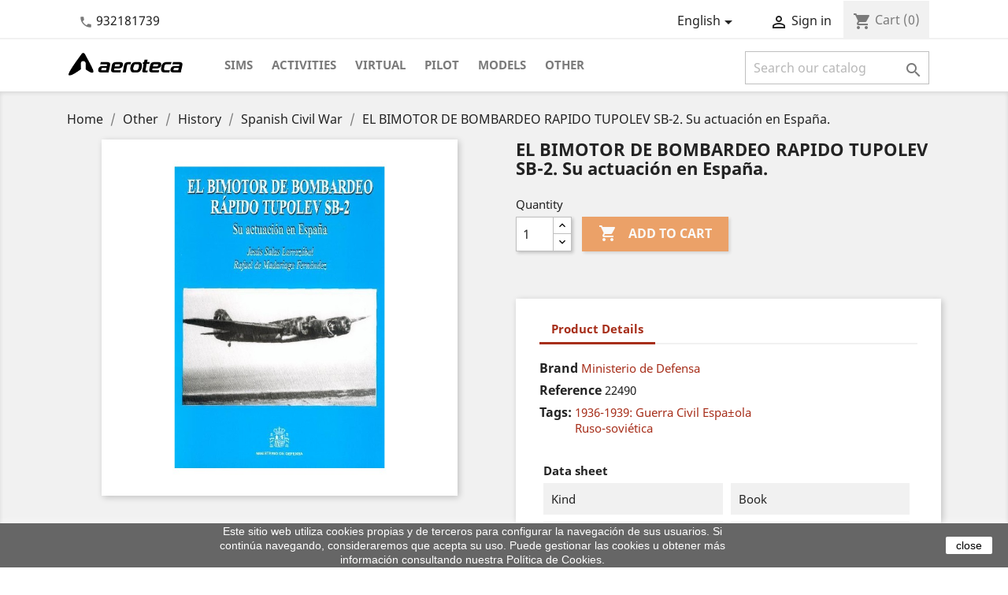

--- FILE ---
content_type: text/html; charset=utf-8
request_url: https://www.aeroteca.com/en/spanish-civil-war/4207-el-bimotor-de-bombardeo-rapido-tupolev-sb-2-su-actuacion-en-espana.html
body_size: 16500
content:
<!doctype html>
<html lang="en">

  <head>
    
      
  <meta charset="utf-8">


  <meta http-equiv="x-ua-compatible" content="ie=edge">



  <link rel="canonical" href="https://www.aeroteca.com/en/spanish-civil-war/4207-el-bimotor-de-bombardeo-rapido-tupolev-sb-2-su-actuacion-en-espana.html">

  <title>EL BIMOTOR DE BOMBARDEO RAPIDO TUPOLEV SB-2. Su actuación en España.</title>
  <meta name="description" content="">
  <meta name="keywords" content="">
    


  <meta name="viewport" content="width=device-width, initial-scale=1">



  <link rel="icon" type="image/vnd.microsoft.icon" href="/img/favicon.ico?1530553884">
  <link rel="shortcut icon" type="image/x-icon" href="/img/favicon.ico?1530553884">


<link rel="manifest" href="/themes/aeroteca/assets/manifest.json">

<meta name="mobile-web-app-capable" content="yes">
<meta name="apple-mobile-web-app-capable" content="yes">
<meta name="application-name" content="Aeroteca">
<meta name="apple-mobile-web-app-title" content="Aeroteca">
<meta name="theme-color" content="#ffffff">
<meta name="msapplication-navbutton-color" content="#ffffff">
<meta name="apple-mobile-web-app-status-bar-style" content="black-translucent">
<meta name="msapplication-starturl" content="/">
<meta name="viewport" content="width=device-width, initial-scale=1, shrink-to-fit=no">

<link rel="icon" type="image/png" sizes="72x72" href="/themes/aeroteca/assets/img/aeroteca-72x72.png">
<link rel="apple-touch-icon" type="image/png" sizes="72x72" href="/themes/aeroteca/assets/img/aeroteca-72x72.png">
<link rel="icon" type="image/png" sizes="96x96" href="/themes/aeroteca/assets/img/aeroteca-96x96.png">
<link rel="apple-touch-icon" type="image/png" sizes="96x96" href="/themes/aeroteca/assets/img/aeroteca-96x96.png">
<link rel="icon" type="image/png" sizes="128x128" href="/themes/aeroteca/assets/img/aeroteca-128x128.png">
<link rel="apple-touch-icon" type="image/png" sizes="128x128" href="/themes/aeroteca/assets/img/aeroteca-128x128.png">
<link rel="icon" type="image/png" sizes="144x144" href="/themes/aeroteca/assets/img/aeroteca-144x144.png">
<link rel="apple-touch-icon" type="image/png" sizes="144x144" href="/themes/aeroteca/assets/img/aeroteca-144x144.png">
<link rel="icon" type="image/png" sizes="152x152" href="/themes/aeroteca/assets/img/aeroteca-152x152.png">
<link rel="apple-touch-icon" type="image/png" sizes="152x152" href="/themes/aeroteca/assets/img/aeroteca-152x152.png">
<link rel="icon" type="image/png" sizes="192x192" href="/themes/aeroteca/assets/img/aeroteca-192x192.png">
<link rel="apple-touch-icon" type="image/png" sizes="192x192" href="/themes/aeroteca/assets/img/aeroteca-192x192.png">
<link rel="icon" type="image/png" sizes="296x275" href="/themes/aeroteca/assets/img/aeroteca-296x275.png">
<link rel="apple-touch-icon" type="image/png" sizes="296x275" href="/themes/aeroteca/assets/img/aeroteca-296x275.png">

<link rel="preload" as="font" href="https://www.aeroteca.com/themes/classic/assets/css/570eb83859dc23dd0eec423a49e147fe.woff2" type="font/woff2" crossorigin/>
<link rel="preload" as="font" href="https://www.aeroteca.com/themes/classic/assets/css/199038f07312bfc6f0aabd3ed6a2b64d.woff2" type="font/woff2" crossorigin/>
<link rel="preload" as="font" href="https://www.aeroteca.com/themes/classic/assets/css/19c1b868764c0e4d15a45d3f61250488.woff2" type="font/woff2" crossorigin/>


    <link rel="stylesheet" href="https://www.aeroteca.com/themes/aeroteca/assets/cache/theme-73e4dd162.css" type="text/css" media="all">




  

  <script type="text/javascript">
        var isMobile = false;
        var prestashop = {"cart":{"products":[],"totals":{"total":{"type":"total","label":"Total","amount":0,"value":"\u20ac0.00"},"total_including_tax":{"type":"total","label":"Total (tax incl.)","amount":0,"value":"\u20ac0.00"},"total_excluding_tax":{"type":"total","label":"Total (tax excl.)","amount":0,"value":"\u20ac0.00"}},"subtotals":{"products":{"type":"products","label":"Subtotal","amount":0,"value":"\u20ac0.00"},"discounts":null,"shipping":{"type":"shipping","label":"Shipping","amount":0,"value":"Free"},"tax":null},"products_count":0,"summary_string":"0 items","vouchers":{"allowed":0,"added":[]},"discounts":[],"minimalPurchase":0,"minimalPurchaseRequired":""},"currency":{"name":"Euro","iso_code":"EUR","iso_code_num":"978","sign":"\u20ac"},"customer":{"lastname":null,"firstname":null,"email":null,"birthday":null,"newsletter":null,"newsletter_date_add":null,"optin":null,"website":null,"company":null,"siret":null,"ape":null,"is_logged":false,"gender":{"type":null,"name":null},"addresses":[]},"language":{"name":"English (English)","iso_code":"en","locale":"en-US","language_code":"en-us","is_rtl":"0","date_format_lite":"m\/d\/Y","date_format_full":"m\/d\/Y H:i:s","id":5},"page":{"title":"","canonical":null,"meta":{"title":"EL BIMOTOR DE BOMBARDEO RAPIDO TUPOLEV SB-2. Su actuaci\u00f3n en Espa\u00f1a.","description":"","keywords":"","robots":"index"},"page_name":"product","body_classes":{"lang-en":true,"lang-rtl":false,"country-ES":true,"currency-EUR":true,"layout-full-width":true,"page-product":true,"tax-display-enabled":true,"product-id-4207":true,"product-EL BIMOTOR DE BOMBARDEO RAPIDO TUPOLEV SB-2. Su actuaci\u00f3n en Espa\u00f1a.":true,"product-id-category-211":true,"product-id-manufacturer-1852":true,"product-id-supplier-0":true},"admin_notifications":[]},"shop":{"name":"Aeroteca","logo":"\/img\/aeroteca-logo-1505502535.jpg","stores_icon":"\/img\/logo_stores.png","favicon":"\/img\/favicon.ico"},"urls":{"base_url":"https:\/\/www.aeroteca.com\/","current_url":"https:\/\/www.aeroteca.com\/en\/spanish-civil-war\/4207-el-bimotor-de-bombardeo-rapido-tupolev-sb-2-su-actuacion-en-espana.html","shop_domain_url":"https:\/\/www.aeroteca.com","img_ps_url":"https:\/\/www.aeroteca.com\/img\/","img_cat_url":"https:\/\/www.aeroteca.com\/img\/c\/","img_lang_url":"https:\/\/www.aeroteca.com\/img\/l\/","img_prod_url":"https:\/\/www.aeroteca.com\/img\/p\/","img_manu_url":"https:\/\/www.aeroteca.com\/img\/m\/","img_sup_url":"https:\/\/www.aeroteca.com\/img\/su\/","img_ship_url":"https:\/\/www.aeroteca.com\/img\/s\/","img_store_url":"https:\/\/www.aeroteca.com\/img\/st\/","img_col_url":"https:\/\/www.aeroteca.com\/img\/co\/","img_url":"https:\/\/www.aeroteca.com\/themes\/aeroteca\/assets\/img\/","css_url":"https:\/\/www.aeroteca.com\/themes\/aeroteca\/assets\/css\/","js_url":"https:\/\/www.aeroteca.com\/themes\/aeroteca\/assets\/js\/","pic_url":"https:\/\/www.aeroteca.com\/upload\/","pages":{"address":"https:\/\/www.aeroteca.com\/en\/address","addresses":"https:\/\/www.aeroteca.com\/en\/addresses","authentication":"https:\/\/www.aeroteca.com\/en\/login","cart":"https:\/\/www.aeroteca.com\/en\/cart","category":"https:\/\/www.aeroteca.com\/en\/index.php?controller=category","cms":"https:\/\/www.aeroteca.com\/en\/index.php?controller=cms","contact":"https:\/\/www.aeroteca.com\/en\/index.php?controller=contact","discount":"https:\/\/www.aeroteca.com\/en\/discount","guest_tracking":"https:\/\/www.aeroteca.com\/en\/guest-tracking","history":"https:\/\/www.aeroteca.com\/en\/order-history","identity":"https:\/\/www.aeroteca.com\/en\/identity","index":"https:\/\/www.aeroteca.com\/en\/","my_account":"https:\/\/www.aeroteca.com\/en\/my-account","order_confirmation":"https:\/\/www.aeroteca.com\/en\/order-confirmation","order_detail":"https:\/\/www.aeroteca.com\/en\/index.php?controller=order-detail","order_follow":"https:\/\/www.aeroteca.com\/en\/order-follow","order":"https:\/\/www.aeroteca.com\/en\/order","order_return":"https:\/\/www.aeroteca.com\/en\/index.php?controller=order-return","order_slip":"https:\/\/www.aeroteca.com\/en\/credit-slip","pagenotfound":"https:\/\/www.aeroteca.com\/en\/page-not-found","password":"https:\/\/www.aeroteca.com\/en\/password-recovery","pdf_invoice":"https:\/\/www.aeroteca.com\/en\/index.php?controller=pdf-invoice","pdf_order_return":"https:\/\/www.aeroteca.com\/en\/index.php?controller=pdf-order-return","pdf_order_slip":"https:\/\/www.aeroteca.com\/en\/index.php?controller=pdf-order-slip","prices_drop":"https:\/\/www.aeroteca.com\/en\/prices-drop","product":"https:\/\/www.aeroteca.com\/en\/index.php?controller=product","search":"https:\/\/www.aeroteca.com\/en\/search","sitemap":"https:\/\/www.aeroteca.com\/en\/mapa-web","stores":"https:\/\/www.aeroteca.com\/en\/horarios","supplier":"https:\/\/www.aeroteca.com\/en\/supplier","register":"https:\/\/www.aeroteca.com\/en\/login?create_account=1","order_login":"https:\/\/www.aeroteca.com\/en\/order?login=1"},"alternative_langs":{"ca-es":"https:\/\/www.aeroteca.com\/ca\/guerra-civil-espanyola\/4207-el-bimotor-de-bombardeo-rapido-tupolev-sb-2-su-actuacion-en-espana.html","es":"https:\/\/www.aeroteca.com\/es\/guerra-civil-espanola\/4207-el-bimotor-de-bombardeo-rapido-tupolev-sb-2-su-actuacion-en-espana.html","en-us":"https:\/\/www.aeroteca.com\/en\/spanish-civil-war\/4207-el-bimotor-de-bombardeo-rapido-tupolev-sb-2-su-actuacion-en-espana.html"},"theme_assets":"\/themes\/aeroteca\/assets\/","actions":{"logout":"https:\/\/www.aeroteca.com\/en\/?mylogout="},"no_picture_image":{"bySize":{"small_default":{"url":"https:\/\/www.aeroteca.com\/img\/p\/en-default-small_default.jpg","width":98,"height":98},"cart_default":{"url":"https:\/\/www.aeroteca.com\/img\/p\/en-default-cart_default.jpg","width":125,"height":125},"home_default":{"url":"https:\/\/www.aeroteca.com\/img\/p\/en-default-home_default.jpg","width":250,"height":250},"medium_default":{"url":"https:\/\/www.aeroteca.com\/img\/p\/en-default-medium_default.jpg","width":452,"height":452},"large_default":{"url":"https:\/\/www.aeroteca.com\/img\/p\/en-default-large_default.jpg","width":800,"height":800}},"small":{"url":"https:\/\/www.aeroteca.com\/img\/p\/en-default-small_default.jpg","width":98,"height":98},"medium":{"url":"https:\/\/www.aeroteca.com\/img\/p\/en-default-home_default.jpg","width":250,"height":250},"large":{"url":"https:\/\/www.aeroteca.com\/img\/p\/en-default-large_default.jpg","width":800,"height":800},"legend":""}},"configuration":{"display_taxes_label":true,"display_prices_tax_incl":true,"is_catalog":false,"show_prices":true,"opt_in":{"partner":true},"quantity_discount":{"type":"discount","label":"Discount"},"voucher_enabled":0,"return_enabled":0},"field_required":[],"breadcrumb":{"links":[{"title":"Home","url":"https:\/\/www.aeroteca.com\/en\/"},{"title":"Other","url":"https:\/\/www.aeroteca.com\/en\/239-other"},{"title":"History","url":"https:\/\/www.aeroteca.com\/en\/254-history"},{"title":"Spanish Civil War","url":"https:\/\/www.aeroteca.com\/en\/211-spanish-civil-war"},{"title":"EL BIMOTOR DE BOMBARDEO RAPIDO TUPOLEV SB-2. Su actuaci\u00f3n en Espa\u00f1a.","url":"https:\/\/www.aeroteca.com\/en\/spanish-civil-war\/4207-el-bimotor-de-bombardeo-rapido-tupolev-sb-2-su-actuacion-en-espana.html"}],"count":5},"link":{"protocol_link":"https:\/\/","protocol_content":"https:\/\/"},"time":1769082212,"static_token":"b0fb5e035e257ae220c49af88277c384","token":"6a309d9960c1dbd5aee056265cb49864"};
      </script>



  
  <script type="text/javascript">
    (window.gaDevIds=window.gaDevIds||[]).push('d6YPbH');
    (function(i,s,o,g,r,a,m){i['GoogleAnalyticsObject']=r;i[r]=i[r]||function(){
      (i[r].q=i[r].q||[]).push(arguments)},i[r].l=1*new Date();a=s.createElement(o),
      m=s.getElementsByTagName(o)[0];a.async=1;a.src=g;m.parentNode.insertBefore(a,m)
    })(window,document,'script','https://www.google-analytics.com/analytics.js','ga');

          ga('create', 'UA-540790-1', 'auto');
                  ga('set', 'anonymizeIp', true);
              ga('send', 'pageview');
        ga('require', 'ec');
  </script>

 <script type="text/javascript">
            
        document.addEventListener('DOMContentLoaded', function() {
            if (typeof GoogleAnalyticEnhancedECommerce !== 'undefined') {
                var MBG = GoogleAnalyticEnhancedECommerce;
                MBG.setCurrency('EUR');
                MBG.add({"id":14041,"name":"aviadores-espanoles-en-la-urss-1936-1948","category":"2nd-ww-allies","brand":"galland-books-slne","variant":"","type":"typical","position":"0","quantity":1,"list":"product","url":"https%3A%2F%2Fwww.aeroteca.com%2Fen%2F2nd-ww-allies%2F14041-aviadores-espanoles-en-la-urss-1936-1948-9788416200740.html","price":24},'',true);MBG.add({"id":14042,"name":"aviones-de-papel-para-ninos-y-mayores-de-un-sencillo-planeador-al-elegante-concorde","category":"children","brand":"editorial-el-drac-sl","variant":"","type":"typical","position":1,"quantity":1,"list":"product","url":"https%3A%2F%2Fwww.aeroteca.com%2Fen%2Fchildren%2F14042-aviones-de-papel-para-ninos-y-mayores-de-un-sencillo-planeador-al-elegante-concorde.html","price":5.95},'',true);MBG.add({"id":14047,"name":"la-memoria-y-los-pilotos-de-la-ii-republica-durante-la-guerra-civil-espanola","category":"principio","brand":"","variant":"","type":"typical","position":2,"quantity":1,"list":"product","url":"https%3A%2F%2Fwww.aeroteca.com%2Fen%2FPrincipio%2F14047-la-memoria-y-los-pilotos-de-la-ii-republica-durante-la-guerra-civil-espanola.html","price":16},'',true);MBG.add({"id":14048,"name":"gorra-de-plato-pilot-para-nino-a","category":"cup","brand":"daron-worldwide-trading-inc","variant":"","type":"typical","position":3,"quantity":1,"list":"product","url":"https%3A%2F%2Fwww.aeroteca.com%2Fen%2Fcup%2F14048-gorra-de-plato-pilot-para-ninoa.html","price":17},'',true);MBG.add({"id":14056,"name":"peluche-milu-flexible-mediano-37-cm-caja","category":"principio","brand":"herge-moulinsart","variant":"","type":"typical","position":4,"quantity":1,"list":"product","url":"https%3A%2F%2Fwww.aeroteca.com%2Fen%2FPrincipio%2F14056-peluche-milu-flexible-mediano-37-cm-caja.html","price":42},'',true);MBG.add({"id":14057,"name":"peluche-milu-flexible-pequeno-20-cm-caja","category":"comics","brand":"herge-moulinsart","variant":"","type":"typical","position":5,"quantity":1,"list":"product","url":"https%3A%2F%2Fwww.aeroteca.com%2Fen%2Fcomics%2F14057-peluche-milu-flexible-pequeno-20-cm-caja.html","price":29.5},'',true);MBG.add({"id":14058,"name":"peluche-milu-flexible-grande-50-cm","category":"comics","brand":"herge-moulinsart","variant":"","type":"typical","position":6,"quantity":1,"list":"product","url":"https%3A%2F%2Fwww.aeroteca.com%2Fen%2Fcomics%2F14058-peluche-milu-flexible-grande-50-cm.html","price":49.5},'',true);MBG.add({"id":14059,"name":"peluche-milu-flexible-mediano-37-cm","category":"comics","brand":"herge-moulinsart","variant":"","type":"typical","position":7,"quantity":1,"list":"product","url":"https%3A%2F%2Fwww.aeroteca.com%2Fen%2Fcomics%2F14059-peluche-milu-flexible-mediano-37-cm.html","price":35},'',true);MBG.add({"id":14066,"name":"comic-tintin-aterrizaje-en-la-luna","category":"comics","brand":"herge-moulinsart","variant":"","type":"typical","position":8,"quantity":1,"list":"product","url":"https%3A%2F%2Fwww.aeroteca.com%2Fen%2Fcomics%2F14066-comic-tintin-aterrizaje-en-la-luna.html","price":12.9},'',true);MBG.add({"id":14067,"name":"comic-tintin-objetivo-la-luna","category":"comics","brand":"herge-moulinsart","variant":"","type":"typical","position":9,"quantity":1,"list":"product","url":"https%3A%2F%2Fwww.aeroteca.com%2Fen%2Fcomics%2F14067-comic-tintin-objetivo-la-luna.html","price":12.9},'',true);MBG.add({"id":14068,"name":"comic-tintin-hem-caminat-damunt-la-lluna","category":"comics","brand":"herge-moulinsart","variant":"","type":"typical","position":10,"quantity":1,"list":"product","url":"https%3A%2F%2Fwww.aeroteca.com%2Fen%2Fcomics%2F14068-comic-tintin-hem-caminat-damunt-la-lluna.html","price":12.9},'',true);MBG.add({"id":14069,"name":"comic-tintin-objectiu-la-lluna","category":"comics","brand":"herge-moulinsart","variant":"","type":"typical","position":11,"quantity":1,"list":"product","url":"https%3A%2F%2Fwww.aeroteca.com%2Fen%2Fcomics%2F14069-comic-tintin-objectiu-la-lluna.html","price":12.9},'',true);MBG.addProductClick({"id":14041,"name":"aviadores-espanoles-en-la-urss-1936-1948","category":"2nd-ww-allies","brand":"galland-books-slne","variant":"","type":"typical","position":"0","quantity":1,"list":"product","url":"https%3A%2F%2Fwww.aeroteca.com%2Fen%2F2nd-ww-allies%2F14041-aviadores-espanoles-en-la-urss-1936-1948-9788416200740.html","price":24});MBG.addProductClick({"id":14042,"name":"aviones-de-papel-para-ninos-y-mayores-de-un-sencillo-planeador-al-elegante-concorde","category":"children","brand":"editorial-el-drac-sl","variant":"","type":"typical","position":1,"quantity":1,"list":"product","url":"https%3A%2F%2Fwww.aeroteca.com%2Fen%2Fchildren%2F14042-aviones-de-papel-para-ninos-y-mayores-de-un-sencillo-planeador-al-elegante-concorde.html","price":5.95});MBG.addProductClick({"id":14047,"name":"la-memoria-y-los-pilotos-de-la-ii-republica-durante-la-guerra-civil-espanola","category":"principio","brand":"","variant":"","type":"typical","position":2,"quantity":1,"list":"product","url":"https%3A%2F%2Fwww.aeroteca.com%2Fen%2FPrincipio%2F14047-la-memoria-y-los-pilotos-de-la-ii-republica-durante-la-guerra-civil-espanola.html","price":16});MBG.addProductClick({"id":14048,"name":"gorra-de-plato-pilot-para-nino-a","category":"cup","brand":"daron-worldwide-trading-inc","variant":"","type":"typical","position":3,"quantity":1,"list":"product","url":"https%3A%2F%2Fwww.aeroteca.com%2Fen%2Fcup%2F14048-gorra-de-plato-pilot-para-ninoa.html","price":17});MBG.addProductClick({"id":14056,"name":"peluche-milu-flexible-mediano-37-cm-caja","category":"principio","brand":"herge-moulinsart","variant":"","type":"typical","position":4,"quantity":1,"list":"product","url":"https%3A%2F%2Fwww.aeroteca.com%2Fen%2FPrincipio%2F14056-peluche-milu-flexible-mediano-37-cm-caja.html","price":42});MBG.addProductClick({"id":14057,"name":"peluche-milu-flexible-pequeno-20-cm-caja","category":"comics","brand":"herge-moulinsart","variant":"","type":"typical","position":5,"quantity":1,"list":"product","url":"https%3A%2F%2Fwww.aeroteca.com%2Fen%2Fcomics%2F14057-peluche-milu-flexible-pequeno-20-cm-caja.html","price":29.5});MBG.addProductClick({"id":14058,"name":"peluche-milu-flexible-grande-50-cm","category":"comics","brand":"herge-moulinsart","variant":"","type":"typical","position":6,"quantity":1,"list":"product","url":"https%3A%2F%2Fwww.aeroteca.com%2Fen%2Fcomics%2F14058-peluche-milu-flexible-grande-50-cm.html","price":49.5});MBG.addProductClick({"id":14059,"name":"peluche-milu-flexible-mediano-37-cm","category":"comics","brand":"herge-moulinsart","variant":"","type":"typical","position":7,"quantity":1,"list":"product","url":"https%3A%2F%2Fwww.aeroteca.com%2Fen%2Fcomics%2F14059-peluche-milu-flexible-mediano-37-cm.html","price":35});MBG.addProductClick({"id":14066,"name":"comic-tintin-aterrizaje-en-la-luna","category":"comics","brand":"herge-moulinsart","variant":"","type":"typical","position":8,"quantity":1,"list":"product","url":"https%3A%2F%2Fwww.aeroteca.com%2Fen%2Fcomics%2F14066-comic-tintin-aterrizaje-en-la-luna.html","price":12.9});MBG.addProductClick({"id":14067,"name":"comic-tintin-objetivo-la-luna","category":"comics","brand":"herge-moulinsart","variant":"","type":"typical","position":9,"quantity":1,"list":"product","url":"https%3A%2F%2Fwww.aeroteca.com%2Fen%2Fcomics%2F14067-comic-tintin-objetivo-la-luna.html","price":12.9});MBG.addProductClick({"id":14068,"name":"comic-tintin-hem-caminat-damunt-la-lluna","category":"comics","brand":"herge-moulinsart","variant":"","type":"typical","position":10,"quantity":1,"list":"product","url":"https%3A%2F%2Fwww.aeroteca.com%2Fen%2Fcomics%2F14068-comic-tintin-hem-caminat-damunt-la-lluna.html","price":12.9});MBG.addProductClick({"id":14069,"name":"comic-tintin-objectiu-la-lluna","category":"comics","brand":"herge-moulinsart","variant":"","type":"typical","position":11,"quantity":1,"list":"product","url":"https%3A%2F%2Fwww.aeroteca.com%2Fen%2Fcomics%2F14069-comic-tintin-objectiu-la-lluna.html","price":12.9});
            }
        });
        
    </script>
<script
    type="text/javascript"
    src="https://cdn.aplazame.com/aplazame.js?public_key=66750cb609c38ec5eb9f02ed04745df204acb7ca&amp;sandbox=false"
    async defer
></script>
<script type="text/javascript">
    var pmpcr_ajax_url = "https://www.aeroteca.com/en/module/pmpcrestrictions/ajax";
    var pmpcr_token = "b0fb5e035e257ae220c49af88277c384";
</script>



    
  <meta property="og:type" content="product">
  <meta property="og:url" content="https://www.aeroteca.com/en/spanish-civil-war/4207-el-bimotor-de-bombardeo-rapido-tupolev-sb-2-su-actuacion-en-espana.html">
  <meta property="og:title" content="EL BIMOTOR DE BOMBARDEO RAPIDO TUPOLEV SB-2. Su actuación en España.">
  <meta property="og:site_name" content="Aeroteca">
  <meta property="og:description" content="">
  <meta property="og:image" content="https://www.aeroteca.com/4207-large_default/el-bimotor-de-bombardeo-rapido-tupolev-sb-2-su-actuacion-en-espana.jpg">
  <meta property="product:pretax_price:amount" content="19.230769">
  <meta property="product:pretax_price:currency" content="EUR">
  <meta property="product:price:amount" content="20">
  <meta property="product:price:currency" content="EUR">
    <meta property="product:weight:value" content="0.900000">
  <meta property="product:weight:units" content="kg">
  

  </head>

  <body id="product" class="lang-en country-es currency-eur layout-full-width page-product tax-display-enabled product-id-4207 product-el-bimotor-de-bombardeo-rapido-tupolev-sb-2-su-actuacion-en-espana- product-id-category-211 product-id-manufacturer-1852 product-id-supplier-0">

    
      <div class="col-md-6 links">
  <div class="row">
    </div>
</div>

    

    <main>
      
              

      <header id="header">
        
          
  <div class="header-banner">
    
  </div>



  <nav class="header-nav">
    <div class="container">
        <div class="row">
          <div class="hidden-sm-down col-md-12">
            <div class="col-md-4 col-xs-12">
              <div id="_desktop_contact_link">
  <div id="contact-link">
          <i class="material-icons">&#xE0B0;</i>
      <a href="tel:932181739">932181739</a>
      </div>
</div>

            </div>
            <div class="col-md-8 right-nav">
                <div class="loader ajax-loader">
                  <div class="progress">
                    <div class="indeterminate"></div>
                  </div>
                </div>
                <div id="_desktop_language_selector">
  <div class="language-selector-wrapper">
    <span id="language-selector-label" class="hidden-md-up">Language:</span>
    <div class="language-selector dropdown js-dropdown">
      <button data-toggle="dropdown" class="hidden-sm-down btn-unstyle" aria-haspopup="true" aria-expanded="false" aria-label="Language dropdown">
        <span class="expand-more">English</span>
        <i class="material-icons expand-more">&#xE5C5;</i>
      </button>
      <ul class="dropdown-menu hidden-sm-down" aria-labelledby="language-selector-label">
                  <li >
            <a href="https://www.aeroteca.com/ca/guerra-civil-espanyola/4207-el-bimotor-de-bombardeo-rapido-tupolev-sb-2-su-actuacion-en-espana.html" class="dropdown-item" data-iso-code="ca">Català</a>
          </li>
                  <li >
            <a href="https://www.aeroteca.com/es/guerra-civil-espanola/4207-el-bimotor-de-bombardeo-rapido-tupolev-sb-2-su-actuacion-en-espana.html" class="dropdown-item" data-iso-code="es">Español</a>
          </li>
                  <li  class="current" >
            <a href="https://www.aeroteca.com/en/spanish-civil-war/4207-el-bimotor-de-bombardeo-rapido-tupolev-sb-2-su-actuacion-en-espana.html" class="dropdown-item" data-iso-code="en">English</a>
          </li>
              </ul>
      <select class="link hidden-md-up" aria-labelledby="language-selector-label">
                  <option value="https://www.aeroteca.com/ca/guerra-civil-espanyola/4207-el-bimotor-de-bombardeo-rapido-tupolev-sb-2-su-actuacion-en-espana.html" data-iso-code="ca">
            Català
          </option>
                  <option value="https://www.aeroteca.com/es/guerra-civil-espanola/4207-el-bimotor-de-bombardeo-rapido-tupolev-sb-2-su-actuacion-en-espana.html" data-iso-code="es">
            Español
          </option>
                  <option value="https://www.aeroteca.com/en/spanish-civil-war/4207-el-bimotor-de-bombardeo-rapido-tupolev-sb-2-su-actuacion-en-espana.html" selected="selected" data-iso-code="en">
            English
          </option>
              </select>
    </div>
  </div>
</div>
<div id="_desktop_user_info">
  <div class="user-info">
          <a
        href="https://www.aeroteca.com/en/my-account"
        title="Log in to your customer account"
        rel="nofollow"
      >
        <i class="material-icons">&#xE7FF;</i>
        <span class="hidden-sm-down">Sign in</span>
      </a>
      </div>
</div>
<div id="_desktop_cart">
  <div class="blockcart cart-preview inactive" data-refresh-url="https://www.aeroteca.com/en/anadir-carito">
    <div class="header">
              <i class="material-icons shopping-cart">shopping_cart</i>
        <span class="hidden-sm-down">Cart</span>
        <span class="cart-products-count">(0)</span>
          </div>
  </div>
</div>

            </div>
          </div>
          <div class="hidden-md-up text-sm-center mobile">

            <div class="float-xs-left" id="menu-icon">
              <i class="material-icons d-inline">&#xE5D2;</i>
            </div>
            <div class="mobile-loader ajax-loader float-xs-right">
                <div class="progress">
                    <div class="indeterminate"></div>
                </div>
            </div>
            <div class="float-xs-right" id="_mobile_cart"></div>
            <div class="float-xs-right" id="_mobile_user_info"></div>
            <div class="top-logo" id="_mobile_logo"></div>
            <div class="clearfix"></div>
          </div>
        </div>
    </div>
  </nav>



  <div class="header-top">
    <div class="container">
       <div class="row">
        <div class="col-md-2 hidden-sm-down" id="_desktop_logo">
          <a href="https://www.aeroteca.com/">
            <img class="logo img-responsive" src="/img/aeroteca-logo-1505502535.jpg" alt="Aeroteca">
          </a>
        </div>
        <div class="col-md-10 col-sm-12 position-static">
          <div class="row">
            

<div class="menu col-lg-8 col-md-7 js-top-menu position-static hidden-sm-down" id="_desktop_top_menu">
    
          <ul class="top-menu " id="top-menu" data-depth="0">
                    <li class="category" id="category-237">
                          <a
                class="dropdown-item"
                href="https://www.aeroteca.com/en/237-sims" data-depth="0"
                              >
                                Sims
              </a>
                          </li>
                    <li class="category" id="category-236">
                          <a
                class="dropdown-item"
                href="https://www.aeroteca.com/en/236-activities" data-depth="0"
                              >
                                                                      <span class="float-xs-right hidden-md-up">
                    <span data-target="#top_sub_menu_47704" data-toggle="collapse" class="navbar-toggler collapse-icons">
                      <i class="material-icons add">&#xE313;</i>
                      <i class="material-icons remove">&#xE316;</i>
                    </span>
                  </span>
                                Activities
              </a>
                            <div  class="popover sub-menu js-sub-menu collapse" id="top_sub_menu_47704">
                
          <ul class="top-menu "  data-depth="1">
                    <li class="category" id="category-238">
                          <a
                class="dropdown-item dropdown-submenu"
                href="https://www.aeroteca.com/en/238-academy" data-depth="1"
                              >
                                                                      <span class="float-xs-right hidden-md-up">
                    <span data-target="#top_sub_menu_76732" data-toggle="collapse" class="navbar-toggler collapse-icons">
                      <i class="material-icons add">&#xE313;</i>
                      <i class="material-icons remove">&#xE316;</i>
                    </span>
                  </span>
                                Academy
              </a>
                            <div  class="collapse" id="top_sub_menu_76732">
                
          <ul class="top-menu  hidden-md-up"  data-depth="2">
                    <li class="category" id="category-243">
                          <a
                class="dropdown-item"
                href="https://www.aeroteca.com/en/243-seminar" data-depth="2"
                              >
                                Seminar
              </a>
                          </li>
                    <li class="category" id="category-244">
                          <a
                class="dropdown-item"
                href="https://www.aeroteca.com/en/244-courses" data-depth="2"
                              >
                                Courses
              </a>
                          </li>
              </ul>
    
              </div>
                          </li>
                    <li class="category" id="category-299">
                          <a
                class="dropdown-item dropdown-submenu"
                href="https://www.aeroteca.com/en/299-simulators" data-depth="1"
                              >
                                Simulators
              </a>
                          </li>
                    <li class="category" id="category-300">
                          <a
                class="dropdown-item dropdown-submenu"
                href="https://www.aeroteca.com/en/300-fear-of-flying" data-depth="1"
                              >
                                Fear of flying
              </a>
                          </li>
                    <li class="category" id="category-264">
                          <a
                class="dropdown-item dropdown-submenu"
                href="https://www.aeroteca.com/en/264-group-experiences" data-depth="1"
                              >
                                Group experiences
              </a>
                          </li>
              </ul>
    
              </div>
                          </li>
                    <li class="category" id="category-225">
                          <a
                class="dropdown-item"
                href="https://www.aeroteca.com/en/225-virtual" data-depth="0"
                              >
                                                                      <span class="float-xs-right hidden-md-up">
                    <span data-target="#top_sub_menu_60655" data-toggle="collapse" class="navbar-toggler collapse-icons">
                      <i class="material-icons add">&#xE313;</i>
                      <i class="material-icons remove">&#xE316;</i>
                    </span>
                  </span>
                                Virtual
              </a>
                            <div  class="popover sub-menu js-sub-menu collapse" id="top_sub_menu_60655">
                
          <ul class="top-menu "  data-depth="1">
                    <li class="category" id="category-272">
                          <a
                class="dropdown-item dropdown-submenu"
                href="https://www.aeroteca.com/en/272-joysticks" data-depth="1"
                              >
                                Joysticks
              </a>
                          </li>
                    <li class="category" id="category-273">
                          <a
                class="dropdown-item dropdown-submenu"
                href="https://www.aeroteca.com/en/273-pedals" data-depth="1"
                              >
                                Pedals
              </a>
                          </li>
                    <li class="category" id="category-274">
                          <a
                class="dropdown-item dropdown-submenu"
                href="https://www.aeroteca.com/en/274-other" data-depth="1"
                              >
                                Other
              </a>
                          </li>
                    <li class="category" id="category-275">
                          <a
                class="dropdown-item dropdown-submenu"
                href="https://www.aeroteca.com/en/275-packs-sales" data-depth="1"
                              >
                                Packs / sales
              </a>
                          </li>
                    <li class="category" id="category-302">
                          <a
                class="dropdown-item dropdown-submenu"
                href="https://www.aeroteca.com/en/302-cockpits" data-depth="1"
                              >
                                Cockpits
              </a>
                          </li>
                    <li class="category" id="category-277">
                          <a
                class="dropdown-item dropdown-submenu"
                href="https://www.aeroteca.com/en/277-computers" data-depth="1"
                              >
                                Computers
              </a>
                          </li>
                    <li class="category" id="category-276">
                          <a
                class="dropdown-item dropdown-submenu"
                href="https://www.aeroteca.com/en/276-software" data-depth="1"
                              >
                                Software
              </a>
                          </li>
                    <li class="category" id="category-301">
                          <a
                class="dropdown-item dropdown-submenu"
                href="https://www.aeroteca.com/en/301-maintenance" data-depth="1"
                              >
                                Maintenance
              </a>
                          </li>
              </ul>
    
              </div>
                          </li>
                    <li class="category" id="category-241">
                          <a
                class="dropdown-item"
                href="https://www.aeroteca.com/en/241-pilot" data-depth="0"
                              >
                                                                      <span class="float-xs-right hidden-md-up">
                    <span data-target="#top_sub_menu_79411" data-toggle="collapse" class="navbar-toggler collapse-icons">
                      <i class="material-icons add">&#xE313;</i>
                      <i class="material-icons remove">&#xE316;</i>
                    </span>
                  </span>
                                Pilot
              </a>
                            <div  class="popover sub-menu js-sub-menu collapse" id="top_sub_menu_79411">
                
          <ul class="top-menu "  data-depth="1">
                    <li class="category" id="category-278">
                          <a
                class="dropdown-item dropdown-submenu"
                href="https://www.aeroteca.com/en/278-uniform" data-depth="1"
                              >
                                Uniform
              </a>
                          </li>
                    <li class="category" id="category-282">
                          <a
                class="dropdown-item dropdown-submenu"
                href="https://www.aeroteca.com/en/282-headset" data-depth="1"
                              >
                                Headset
              </a>
                          </li>
                    <li class="category" id="category-279">
                          <a
                class="dropdown-item dropdown-submenu"
                href="https://www.aeroteca.com/en/279-bags" data-depth="1"
                              >
                                Bags
              </a>
                          </li>
                    <li class="category" id="category-281">
                          <a
                class="dropdown-item dropdown-submenu"
                href="https://www.aeroteca.com/en/281-logbook" data-depth="1"
                              >
                                Logbook
              </a>
                          </li>
                    <li class="category" id="category-283">
                          <a
                class="dropdown-item dropdown-submenu"
                href="https://www.aeroteca.com/en/283-kneeboard" data-depth="1"
                              >
                                Kneeboard
              </a>
                          </li>
                    <li class="category" id="category-280">
                          <a
                class="dropdown-item dropdown-submenu"
                href="https://www.aeroteca.com/en/280-charts" data-depth="1"
                              >
                                Charts
              </a>
                          </li>
                    <li class="category" id="category-284">
                          <a
                class="dropdown-item dropdown-submenu"
                href="https://www.aeroteca.com/en/284-plotters-computers" data-depth="1"
                              >
                                Plotters &amp; Computers
              </a>
                          </li>
                    <li class="category" id="category-285">
                          <a
                class="dropdown-item dropdown-submenu"
                href="https://www.aeroteca.com/en/285-testers-other" data-depth="1"
                              >
                                Testers / Other
              </a>
                          </li>
                    <li class="category" id="category-181">
                          <a
                class="dropdown-item dropdown-submenu"
                href="https://www.aeroteca.com/en/181-pilot-training" data-depth="1"
                              >
                                Pilot training
              </a>
                          </li>
                    <li class="category" id="category-291">
                          <a
                class="dropdown-item dropdown-submenu"
                href="https://www.aeroteca.com/en/291-ppl" data-depth="1"
                              >
                                PPL
              </a>
                          </li>
                    <li class="category" id="category-293">
                          <a
                class="dropdown-item dropdown-submenu"
                href="https://www.aeroteca.com/en/293-atpl-cpl" data-depth="1"
                              >
                                ATPL / CPL
              </a>
                          </li>
                    <li class="category" id="category-292">
                          <a
                class="dropdown-item dropdown-submenu"
                href="https://www.aeroteca.com/en/292-aircraft-manuals" data-depth="1"
                              >
                                Aircraft manuals
              </a>
                          </li>
                    <li class="category" id="category-289">
                          <a
                class="dropdown-item dropdown-submenu"
                href="https://www.aeroteca.com/en/289-instructor" data-depth="1"
                              >
                                Instructor
              </a>
                          </li>
                    <li class="category" id="category-296">
                          <a
                class="dropdown-item dropdown-submenu"
                href="https://www.aeroteca.com/en/296-communications" data-depth="1"
                              >
                                Communications
              </a>
                          </li>
                    <li class="category" id="category-194">
                          <a
                class="dropdown-item dropdown-submenu"
                href="https://www.aeroteca.com/en/194-helicopters" data-depth="1"
                              >
                                Helicopters
              </a>
                          </li>
                    <li class="category" id="category-297">
                          <a
                class="dropdown-item dropdown-submenu"
                href="https://www.aeroteca.com/en/297-rpas-drones" data-depth="1"
                              >
                                RPAS / Drones
              </a>
                          </li>
                    <li class="category" id="category-219">
                          <a
                class="dropdown-item dropdown-submenu"
                href="https://www.aeroteca.com/en/219-dictionaries" data-depth="1"
                              >
                                Dictionaries
              </a>
                          </li>
                    <li class="category" id="category-185">
                          <a
                class="dropdown-item dropdown-submenu"
                href="https://www.aeroteca.com/en/185-legislation-regulations" data-depth="1"
                              >
                                Legislation - regulations
              </a>
                          </li>
                    <li class="category" id="category-210">
                          <a
                class="dropdown-item dropdown-submenu"
                href="https://www.aeroteca.com/en/210-physiology" data-depth="1"
                              >
                                Physiology
              </a>
                          </li>
                    <li class="category" id="category-199">
                          <a
                class="dropdown-item dropdown-submenu"
                href="https://www.aeroteca.com/en/199-weather" data-depth="1"
                              >
                                Weather
              </a>
                          </li>
                    <li class="category" id="category-195">
                          <a
                class="dropdown-item dropdown-submenu"
                href="https://www.aeroteca.com/en/195-aircraft-systems" data-depth="1"
                              >
                                Aircraft systems
              </a>
                          </li>
                    <li class="category" id="category-251">
                          <a
                class="dropdown-item dropdown-submenu"
                href="https://www.aeroteca.com/en/251-sport-flying" data-depth="1"
                              >
                                                                      <span class="float-xs-right hidden-md-up">
                    <span data-target="#top_sub_menu_20308" data-toggle="collapse" class="navbar-toggler collapse-icons">
                      <i class="material-icons add">&#xE313;</i>
                      <i class="material-icons remove">&#xE316;</i>
                    </span>
                  </span>
                                Sport flying
              </a>
                            <div  class="collapse" id="top_sub_menu_20308">
                
          <ul class="top-menu  hidden-md-up"  data-depth="2">
                    <li class="category" id="category-226">
                          <a
                class="dropdown-item"
                href="https://www.aeroteca.com/en/226-aerostation-airships" data-depth="2"
                              >
                                Aerostation - airships
              </a>
                          </li>
                    <li class="category" id="category-217">
                          <a
                class="dropdown-item"
                href="https://www.aeroteca.com/en/217-aerobatics" data-depth="2"
                              >
                                Aerobatics
              </a>
                          </li>
                    <li class="category" id="category-227">
                          <a
                class="dropdown-item"
                href="https://www.aeroteca.com/en/227-general-aviation" data-depth="2"
                              >
                                General aviation
              </a>
                          </li>
                    <li class="category" id="category-183">
                          <a
                class="dropdown-item"
                href="https://www.aeroteca.com/en/183-gliders" data-depth="2"
                              >
                                Gliders
              </a>
                          </li>
                    <li class="category" id="category-200">
                          <a
                class="dropdown-item"
                href="https://www.aeroteca.com/en/200-skydiving" data-depth="2"
                              >
                                Skydiving
              </a>
                          </li>
                    <li class="category" id="category-216">
                          <a
                class="dropdown-item"
                href="https://www.aeroteca.com/en/216-paragliding-pendular" data-depth="2"
                              >
                                Paragliding / pendular
              </a>
                          </li>
                    <li class="category" id="category-234">
                          <a
                class="dropdown-item"
                href="https://www.aeroteca.com/en/234-sport-planes" data-depth="2"
                              >
                                Sport planes
              </a>
                          </li>
                    <li class="category" id="category-298">
                          <a
                class="dropdown-item"
                href="https://www.aeroteca.com/en/298-autogyro-gyrocopters" data-depth="2"
                              >
                                Autogyro gyrocopters
              </a>
                          </li>
              </ul>
    
              </div>
                          </li>
              </ul>
    
              </div>
                          </li>
                    <li class="category" id="category-255">
                          <a
                class="dropdown-item"
                href="https://www.aeroteca.com/en/255-models" data-depth="0"
                              >
                                                                      <span class="float-xs-right hidden-md-up">
                    <span data-target="#top_sub_menu_93012" data-toggle="collapse" class="navbar-toggler collapse-icons">
                      <i class="material-icons add">&#xE313;</i>
                      <i class="material-icons remove">&#xE316;</i>
                    </span>
                  </span>
                                Models
              </a>
                            <div  class="popover sub-menu js-sub-menu collapse" id="top_sub_menu_93012">
                
          <ul class="top-menu "  data-depth="1">
                    <li class="category" id="category-206">
                          <a
                class="dropdown-item dropdown-submenu"
                href="https://www.aeroteca.com/en/206-books-magazines" data-depth="1"
                              >
                                Books &amp; magazines
              </a>
                          </li>
                    <li class="category" id="category-259">
                          <a
                class="dropdown-item dropdown-submenu"
                href="https://www.aeroteca.com/en/259-civil-scale-models" data-depth="1"
                              >
                                Civil scale models
              </a>
                          </li>
                    <li class="category" id="category-270">
                          <a
                class="dropdown-item dropdown-submenu"
                href="https://www.aeroteca.com/en/270-assemble-paint-civil" data-depth="1"
                              >
                                Assemble &amp; paint civil
              </a>
                          </li>
                    <li class="category" id="category-258">
                          <a
                class="dropdown-item dropdown-submenu"
                href="https://www.aeroteca.com/en/258-military-scale-models" data-depth="1"
                              >
                                Military scale models
              </a>
                          </li>
                    <li class="category" id="category-267">
                          <a
                class="dropdown-item dropdown-submenu"
                href="https://www.aeroteca.com/en/267-build-paint" data-depth="1"
                              >
                                Build &amp; paint
              </a>
                          </li>
                    <li class="category" id="category-271">
                          <a
                class="dropdown-item dropdown-submenu"
                href="https://www.aeroteca.com/en/271-colors-utils" data-depth="1"
                              >
                                Colors &amp; utils
              </a>
                          </li>
                    <li class="category" id="category-268">
                          <a
                class="dropdown-item dropdown-submenu"
                href="https://www.aeroteca.com/en/268-assemble" data-depth="1"
                              >
                                Assemble
              </a>
                          </li>
                    <li class="category" id="category-250">
                          <a
                class="dropdown-item dropdown-submenu"
                href="https://www.aeroteca.com/en/250-cutouts" data-depth="1"
                              >
                                Cutouts
              </a>
                          </li>
                    <li class="category" id="category-197">
                          <a
                class="dropdown-item dropdown-submenu"
                href="https://www.aeroteca.com/en/197-radiocontrol" data-depth="1"
                              >
                                Radiocontrol
              </a>
                          </li>
              </ul>
    
              </div>
                          </li>
                    <li class="category" id="category-239">
                          <a
                class="dropdown-item"
                href="https://www.aeroteca.com/en/239-other" data-depth="0"
                              >
                                                                      <span class="float-xs-right hidden-md-up">
                    <span data-target="#top_sub_menu_36631" data-toggle="collapse" class="navbar-toggler collapse-icons">
                      <i class="material-icons add">&#xE313;</i>
                      <i class="material-icons remove">&#xE316;</i>
                    </span>
                  </span>
                                Other
              </a>
                            <div  class="popover sub-menu js-sub-menu collapse" id="top_sub_menu_36631">
                
          <ul class="top-menu "  data-depth="1">
                    <li class="category" id="category-230">
                          <a
                class="dropdown-item dropdown-submenu"
                href="https://www.aeroteca.com/en/230-astronautics" data-depth="1"
                              >
                                Astronautics
              </a>
                          </li>
                    <li class="category" id="category-256">
                          <a
                class="dropdown-item dropdown-submenu"
                href="https://www.aeroteca.com/en/256-biographies-and-novels" data-depth="1"
                              >
                                                                      <span class="float-xs-right hidden-md-up">
                    <span data-target="#top_sub_menu_5595" data-toggle="collapse" class="navbar-toggler collapse-icons">
                      <i class="material-icons add">&#xE313;</i>
                      <i class="material-icons remove">&#xE316;</i>
                    </span>
                  </span>
                                Biographies and novels
              </a>
                            <div  class="collapse" id="top_sub_menu_5595">
                
          <ul class="top-menu  hidden-md-up"  data-depth="2">
                    <li class="category" id="category-213">
                          <a
                class="dropdown-item"
                href="https://www.aeroteca.com/en/213-novels-fiction" data-depth="2"
                              >
                                Novels - fiction
              </a>
                          </li>
                    <li class="category" id="category-189">
                          <a
                class="dropdown-item"
                href="https://www.aeroteca.com/en/189-biographies" data-depth="2"
                              >
                                Biographies
              </a>
                          </li>
              </ul>
    
              </div>
                          </li>
                    <li class="category" id="category-218">
                          <a
                class="dropdown-item dropdown-submenu"
                href="https://www.aeroteca.com/en/218-comics" data-depth="1"
                              >
                                Comics
              </a>
                          </li>
                    <li class="category" id="category-254">
                          <a
                class="dropdown-item dropdown-submenu"
                href="https://www.aeroteca.com/en/254-history" data-depth="1"
                              >
                                                                      <span class="float-xs-right hidden-md-up">
                    <span data-target="#top_sub_menu_90325" data-toggle="collapse" class="navbar-toggler collapse-icons">
                      <i class="material-icons add">&#xE313;</i>
                      <i class="material-icons remove">&#xE316;</i>
                    </span>
                  </span>
                                History
              </a>
                            <div  class="collapse" id="top_sub_menu_90325">
                
          <ul class="top-menu  hidden-md-up"  data-depth="2">
                    <li class="category" id="category-180">
                          <a
                class="dropdown-item"
                href="https://www.aeroteca.com/en/180-general-interest" data-depth="2"
                              >
                                General interest
              </a>
                          </li>
                    <li class="category" id="category-186">
                          <a
                class="dropdown-item"
                href="https://www.aeroteca.com/en/186-aviation-pioneers" data-depth="2"
                              >
                                Aviation pioneers
              </a>
                          </li>
                    <li class="category" id="category-204">
                          <a
                class="dropdown-item"
                href="https://www.aeroteca.com/en/204-1st-ww" data-depth="2"
                              >
                                1st WW
              </a>
                          </li>
                    <li class="category" id="category-196">
                          <a
                class="dropdown-item"
                href="https://www.aeroteca.com/en/196-1st-ww-allies" data-depth="2"
                              >
                                1st WW: allies
              </a>
                          </li>
                    <li class="category" id="category-205">
                          <a
                class="dropdown-item"
                href="https://www.aeroteca.com/en/205-1st-ww-central-powers" data-depth="2"
                              >
                                1st WW: Central Powers
              </a>
                          </li>
                    <li class="category" id="category-211">
                          <a
                class="dropdown-item"
                href="https://www.aeroteca.com/en/211-spanish-civil-war" data-depth="2"
                              >
                                Spanish Civil War
              </a>
                          </li>
                    <li class="category" id="category-215">
                          <a
                class="dropdown-item"
                href="https://www.aeroteca.com/en/215-time-between-wars" data-depth="2"
                              >
                                Time between wars
              </a>
                          </li>
                    <li class="category" id="category-190">
                          <a
                class="dropdown-item"
                href="https://www.aeroteca.com/en/190-2nd-ww" data-depth="2"
                              >
                                2nd WW
              </a>
                          </li>
                    <li class="category" id="category-188">
                          <a
                class="dropdown-item"
                href="https://www.aeroteca.com/en/188-2nd-ww-allies" data-depth="2"
                              >
                                2nd WW: Allies
              </a>
                          </li>
                    <li class="category" id="category-187">
                          <a
                class="dropdown-item"
                href="https://www.aeroteca.com/en/187-2nd-ww-axis" data-depth="2"
                              >
                                2nd WW: Axis
              </a>
                          </li>
                    <li class="category" id="category-191">
                          <a
                class="dropdown-item"
                href="https://www.aeroteca.com/en/191-military-1946-to-1953" data-depth="2"
                              >
                                Military 1946 to 1953
              </a>
                          </li>
                    <li class="category" id="category-207">
                          <a
                class="dropdown-item"
                href="https://www.aeroteca.com/en/207-military-1954-to-1975" data-depth="2"
                              >
                                Military 1954 to 1975
              </a>
                          </li>
                    <li class="category" id="category-184">
                          <a
                class="dropdown-item"
                href="https://www.aeroteca.com/en/184-military-1975-to-1990" data-depth="2"
                              >
                                Military 1975 to 1990
              </a>
                          </li>
                    <li class="category" id="category-178">
                          <a
                class="dropdown-item"
                href="https://www.aeroteca.com/en/178-companies-history" data-depth="2"
                              >
                                Companies history
              </a>
                          </li>
                    <li class="category" id="category-208">
                          <a
                class="dropdown-item"
                href="https://www.aeroteca.com/en/208-museums-and-exhibitions" data-depth="2"
                              >
                                Museums and exhibitions
              </a>
                          </li>
                    <li class="category" id="category-232">
                          <a
                class="dropdown-item"
                href="https://www.aeroteca.com/en/232-history" data-depth="2"
                              >
                                History
              </a>
                          </li>
                    <li class="category" id="category-233">
                          <a
                class="dropdown-item"
                href="https://www.aeroteca.com/en/233-post-cards" data-depth="2"
                              >
                                Post cards
              </a>
                          </li>
                    <li class="category" id="category-192">
                          <a
                class="dropdown-item"
                href="https://www.aeroteca.com/en/192-air-forces" data-depth="2"
                              >
                                Air Forces
              </a>
                          </li>
                    <li class="category" id="category-182">
                          <a
                class="dropdown-item"
                href="https://www.aeroteca.com/en/182-commercial-aviation" data-depth="2"
                              >
                                Commercial aviation
              </a>
                          </li>
                    <li class="category" id="category-222">
                          <a
                class="dropdown-item"
                href="https://www.aeroteca.com/en/222-militar-1991-to-present" data-depth="2"
                              >
                                Militar 1991 to present
              </a>
                          </li>
              </ul>
    
              </div>
                          </li>
                    <li class="category" id="category-193">
                          <a
                class="dropdown-item dropdown-submenu"
                href="https://www.aeroteca.com/en/193-children" data-depth="1"
                              >
                                Children
              </a>
                          </li>
                    <li class="category" id="category-209">
                          <a
                class="dropdown-item dropdown-submenu"
                href="https://www.aeroteca.com/en/209-engineering-and-mechanics" data-depth="1"
                              >
                                                                      <span class="float-xs-right hidden-md-up">
                    <span data-target="#top_sub_menu_42192" data-toggle="collapse" class="navbar-toggler collapse-icons">
                      <i class="material-icons add">&#xE313;</i>
                      <i class="material-icons remove">&#xE316;</i>
                    </span>
                  </span>
                                Engineering and mechanics
              </a>
                            <div  class="collapse" id="top_sub_menu_42192">
                
          <ul class="top-menu  hidden-md-up"  data-depth="2">
                    <li class="category" id="category-201">
                          <a
                class="dropdown-item"
                href="https://www.aeroteca.com/en/201-aerodynamics" data-depth="2"
                              >
                                Aerodynamics
              </a>
                          </li>
                    <li class="category" id="category-202">
                          <a
                class="dropdown-item"
                href="https://www.aeroteca.com/en/202-airports-aircraft-carriers-" data-depth="2"
                              >
                                Airports - Aircraft carriers - ....
              </a>
                          </li>
                    <li class="category" id="category-220">
                          <a
                class="dropdown-item"
                href="https://www.aeroteca.com/en/220-experimental-y-the-future" data-depth="2"
                              >
                                Experimental y the future
              </a>
                          </li>
                    <li class="category" id="category-252">
                          <a
                class="dropdown-item"
                href="https://www.aeroteca.com/en/252-engineering" data-depth="2"
                              >
                                Engineering
              </a>
                          </li>
                    <li class="category" id="category-228">
                          <a
                class="dropdown-item"
                href="https://www.aeroteca.com/en/228-engines" data-depth="2"
                              >
                                Engines
              </a>
                          </li>
                    <li class="category" id="category-212">
                          <a
                class="dropdown-item"
                href="https://www.aeroteca.com/en/212-safety-and-accidents" data-depth="2"
                              >
                                Safety and accidents
              </a>
                          </li>
              </ul>
    
              </div>
                          </li>
                    <li class="category" id="category-253">
                          <a
                class="dropdown-item dropdown-submenu"
                href="https://www.aeroteca.com/en/253-other-professions" data-depth="1"
                              >
                                                                      <span class="float-xs-right hidden-md-up">
                    <span data-target="#top_sub_menu_5504" data-toggle="collapse" class="navbar-toggler collapse-icons">
                      <i class="material-icons add">&#xE313;</i>
                      <i class="material-icons remove">&#xE316;</i>
                    </span>
                  </span>
                                Other professions
              </a>
                            <div  class="collapse" id="top_sub_menu_5504">
                
          <ul class="top-menu  hidden-md-up"  data-depth="2">
                    <li class="category" id="category-248">
                          <a
                class="dropdown-item"
                href="https://www.aeroteca.com/en/248-aeronautic-professions" data-depth="2"
                              >
                                Aeronautic professions
              </a>
                          </li>
                    <li class="category" id="category-221">
                          <a
                class="dropdown-item"
                href="https://www.aeroteca.com/en/221-air-traffic" data-depth="2"
                              >
                                Air traffic
              </a>
                          </li>
                    <li class="category" id="category-260">
                          <a
                class="dropdown-item"
                href="https://www.aeroteca.com/en/260-cabin-crew" data-depth="2"
                              >
                                Cabin crew
              </a>
                          </li>
              </ul>
    
              </div>
                          </li>
                    <li class="category" id="category-224">
                          <a
                class="dropdown-item dropdown-submenu"
                href="https://www.aeroteca.com/en/224-gifts" data-depth="1"
                              >
                                Gifts
              </a>
                          </li>
                    <li class="category" id="category-290">
                          <a
                class="dropdown-item dropdown-submenu"
                href="https://www.aeroteca.com/en/290-cup" data-depth="1"
                              >
                                Cup
              </a>
                          </li>
                    <li class="category" id="category-231">
                          <a
                class="dropdown-item dropdown-submenu"
                href="https://www.aeroteca.com/en/231-clothing" data-depth="1"
                              >
                                Clothing
              </a>
                          </li>
                    <li class="category" id="category-262">
                          <a
                class="dropdown-item dropdown-submenu"
                href="https://www.aeroteca.com/en/262-used" data-depth="1"
                              >
                                Used
              </a>
                          </li>
                    <li class="category" id="category-203">
                          <a
                class="dropdown-item dropdown-submenu"
                href="https://www.aeroteca.com/en/203-models" data-depth="1"
                              >
                                Models
              </a>
                          </li>
                    <li class="category" id="category-286">
                          <a
                class="dropdown-item dropdown-submenu"
                href="https://www.aeroteca.com/en/286-keyring" data-depth="1"
                              >
                                Keyring
              </a>
                          </li>
                    <li class="category" id="category-287">
                          <a
                class="dropdown-item dropdown-submenu"
                href="https://www.aeroteca.com/en/287-lanyards" data-depth="1"
                              >
                                Lanyards
              </a>
                          </li>
                    <li class="category" id="category-288">
                          <a
                class="dropdown-item dropdown-submenu"
                href="https://www.aeroteca.com/en/288-pin" data-depth="1"
                              >
                                Pin
              </a>
                          </li>
                    <li class="category" id="category-229">
                          <a
                class="dropdown-item dropdown-submenu"
                href="https://www.aeroteca.com/en/229-encyclopedias" data-depth="1"
                              >
                                Encyclopedias
              </a>
                          </li>
                    <li class="category" id="category-223">
                          <a
                class="dropdown-item dropdown-submenu"
                href="https://www.aeroteca.com/en/223-fear-to-fly" data-depth="1"
                              >
                                Fear to fly
              </a>
                          </li>
              </ul>
    
              </div>
                          </li>
              </ul>
    
    <div class="clearfix"></div>
</div>
<!-- Block search module TOP -->
<div id="search_widget" class="search-widget" data-search-controller-url="//www.aeroteca.com/en/search">
	<form method="get" action="//www.aeroteca.com/en/search">
		<input type="hidden" name="controller" value="search">
		<input type="text" name="s" value="" placeholder="Search our catalog" aria-label="Search">
		<button type="submit">
			<i class="material-icons search">&#xE8B6;</i>
      <span class="hidden-xl-down">Search</span>
		</button>
	</form>
</div>
<!-- /Block search module TOP -->

            <div class="clearfix"></div>
          </div>
        </div>
      </div>
      <div id="mobile_top_menu_wrapper" class="row hidden-md-up" style="display:none;">
        <div class="js-top-menu mobile" id="_mobile_top_menu"></div>
        <div class="js-top-menu-bottom">
          <div id="_mobile_currency_selector"></div>
          <div id="_mobile_language_selector"></div>
          <div id="_mobile_contact_link"></div>
        </div>
      </div>
    </div>
  </div>
  

        
      </header>

      
        
<aside id="notifications">
  <div class="container">
    
    
    
      </div>
</aside>
      

      <section id="wrapper">
        
        <div class="container">
          
            <nav data-depth="5" class="breadcrumb hidden-sm-down">
  <ol itemscope itemtype="http://schema.org/BreadcrumbList">
    
              
          <li itemprop="itemListElement" itemscope itemtype="http://schema.org/ListItem">
            <a itemprop="item" href="https://www.aeroteca.com/en/">
              <span itemprop="name">Home</span>
            </a>
            <meta itemprop="position" content="1">
          </li>
        
              
          <li itemprop="itemListElement" itemscope itemtype="http://schema.org/ListItem">
            <a itemprop="item" href="https://www.aeroteca.com/en/239-other">
              <span itemprop="name">Other</span>
            </a>
            <meta itemprop="position" content="2">
          </li>
        
              
          <li itemprop="itemListElement" itemscope itemtype="http://schema.org/ListItem">
            <a itemprop="item" href="https://www.aeroteca.com/en/254-history">
              <span itemprop="name">History</span>
            </a>
            <meta itemprop="position" content="3">
          </li>
        
              
          <li itemprop="itemListElement" itemscope itemtype="http://schema.org/ListItem">
            <a itemprop="item" href="https://www.aeroteca.com/en/211-spanish-civil-war">
              <span itemprop="name">Spanish Civil War</span>
            </a>
            <meta itemprop="position" content="4">
          </li>
        
              
          <li itemprop="itemListElement" itemscope itemtype="http://schema.org/ListItem">
            <a itemprop="item" href="https://www.aeroteca.com/en/spanish-civil-war/4207-el-bimotor-de-bombardeo-rapido-tupolev-sb-2-su-actuacion-en-espana.html">
              <span itemprop="name">EL BIMOTOR DE BOMBARDEO RAPIDO TUPOLEV SB-2. Su actuación en España.</span>
            </a>
            <meta itemprop="position" content="5">
          </li>
        
          
  </ol>
</nav>
          

          

          
  <div id="content-wrapper">
    
    

  <section id="main" itemscope itemtype="https://schema.org/Product">
    <meta itemprop="url" content="https://www.aeroteca.com/en/spanish-civil-war/4207-el-bimotor-de-bombardeo-rapido-tupolev-sb-2-su-actuacion-en-espana.html">

    <div class="row">
      <div class="col-md-6">
        
          <section class="page-content" id="content">
            
              
                <ul class="product-flags">
                                  </ul>
              

              
                <div class="images-container">
  
    <div class="product-cover">
                           <img class="js-qv-product-cover" src="https://www.aeroteca.com/4207-large_default/el-bimotor-de-bombardeo-rapido-tupolev-sb-2-su-actuacion-en-espana.jpg"
                alt="" title="" style="width:100%;" itemprop="image">
            
      <div class="layer hidden-sm-down" data-toggle="modal" data-target="#product-modal">
        <i class="material-icons zoom-in">&#xE8FF;</i>
      </div>
    </div>
  

  
    <div class="js-qv-mask mask">
      <ul class="product-images js-qv-product-images">
                  <li class="thumb-container">
            <img
              class="thumb js-thumb  selected "
              data-image-medium-src="https://www.aeroteca.com/4207-medium_default/el-bimotor-de-bombardeo-rapido-tupolev-sb-2-su-actuacion-en-espana.jpg"
              data-image-large-src="https://www.aeroteca.com/4207-large_default/el-bimotor-de-bombardeo-rapido-tupolev-sb-2-su-actuacion-en-espana.jpg"
              src="https://www.aeroteca.com/4207-home_default/el-bimotor-de-bombardeo-rapido-tupolev-sb-2-su-actuacion-en-espana.jpg"
              alt=""
              title=""
              width="100"
              itemprop="image"
            >
          </li>
              </ul>
    </div>
  
</div>


              
              <div class="scroll-box-arrows">
                <i class="material-icons left">&#xE314;</i>
                <i class="material-icons right">&#xE315;</i>
              </div>

              
                
                  <h1 class="h1 hidden-md-up" itemprop="name">EL BIMOTOR DE BOMBARDEO RAPIDO TUPOLEV SB-2. Su actuación en España.</h1>
                
              

              

            
          </section>
        
        </div>
        <div class="col-md-6">
          
            
              <h1 class="h1 hidden-sm-down" itemprop="name">EL BIMOTOR DE BOMBARDEO RAPIDO TUPOLEV SB-2. Su actuación en España.</h1>
            
          
          
                      

          <div class="product-information">
            
              <div id="product-description-short-4207" itemprop="description"></div>
            

            
            <div class="product-actions">
              
                <form action="https://www.aeroteca.com/en/cart" method="post" id="add-to-cart-or-refresh">
                  <input type="hidden" name="token" value="b0fb5e035e257ae220c49af88277c384">
                  <input type="hidden" name="id_product" value="4207" id="product_page_product_id">
                  <input type="hidden" name="id_customization" value="0" id="product_customization_id">

                  
                    <div class="product-variants">
  </div>
                  

                  
                                      

                  
                    <section class="product-discounts">
  </section>
                  

                  
                    <div class="product-add-to-cart">
      <span class="control-label">Quantity</span>

    
      <div class="product-quantity clearfix">
        <div class="qty">
          <input
            type="number"
            name="qty"
            id="quantity_wanted"
            value="1"
            class="input-group"
            min="1"
            aria-label="Quantity"
          >
        </div>

        <div class="add">
          <button
            class="btn btn-primary add-to-cart"
            data-button-action="add-to-cart"
            type="submit"
                          disabled
                      >
            <i class="material-icons shopping-cart">&#xE547;</i>
            Add to cart
          </button>
        </div>

        
      </div>
    

    
      <span id="product-availability">
              </span>
    

    
      <p class="product-minimal-quantity">
              </p>
    
  </div>
                  

                  
<!--
                    <input class="product-refresh ps-hidden-by-js" name="refresh" type="submit" value="Refresh">
-->
                  


<!--
		  <p class="aero-aplazame">
                    <b>FINANCIA TU COMPRA con "APLAZAME".</b>
                  </p>
                  <p class="aero-aplazame">              
                    Añade tu artículo al CARRITO y haz clic en PASAR POR CAJA y si tu compra supera los 90&euro; tendrás la opción de seleccionar el número de plazos a pagar
                  </p>
-->
<!--
                  <div data-aplazame-widget-instalments data-view="product" data-price=".current-price span" data-currency="EUR" data-option-legal-advice="false"></div>
-->
                </form>
              

            </div>

            
              <div class="tabs">
                <ul class="nav nav-tabs" role="tablist">
                  <li class="nav-item">
                    <a
                      class="nav-link active"
                      data-toggle="tab"
                      href="#product-details"
                      role="tab"
                      aria-controls="product-details"
                       aria-selected="true">Product Details</a>
                  </li>
                                                    </ul>

                <div class="tab-content" id="tab-content">
                 
                   <div class="tab-pane fade in active"
     id="product-details"
     data-product="{&quot;id_shop_default&quot;:&quot;1&quot;,&quot;id_manufacturer&quot;:&quot;1852&quot;,&quot;id_supplier&quot;:&quot;0&quot;,&quot;reference&quot;:&quot;22490&quot;,&quot;is_virtual&quot;:&quot;0&quot;,&quot;delivery_in_stock&quot;:&quot;&quot;,&quot;delivery_out_stock&quot;:&quot;&quot;,&quot;id_category_default&quot;:&quot;211&quot;,&quot;on_sale&quot;:&quot;0&quot;,&quot;online_only&quot;:&quot;0&quot;,&quot;ecotax&quot;:0,&quot;minimal_quantity&quot;:&quot;1&quot;,&quot;low_stock_threshold&quot;:&quot;0&quot;,&quot;low_stock_alert&quot;:&quot;0&quot;,&quot;price&quot;:&quot;\u20ac20.00&quot;,&quot;unity&quot;:&quot;&quot;,&quot;unit_price_ratio&quot;:&quot;0.000000&quot;,&quot;additional_shipping_cost&quot;:&quot;0.00&quot;,&quot;customizable&quot;:&quot;0&quot;,&quot;text_fields&quot;:&quot;0&quot;,&quot;uploadable_files&quot;:&quot;0&quot;,&quot;redirect_type&quot;:&quot;301-category&quot;,&quot;id_type_redirected&quot;:&quot;0&quot;,&quot;available_for_order&quot;:&quot;0&quot;,&quot;available_date&quot;:&quot;2007-11-27&quot;,&quot;show_condition&quot;:&quot;0&quot;,&quot;condition&quot;:&quot;new&quot;,&quot;show_price&quot;:&quot;0&quot;,&quot;indexed&quot;:&quot;1&quot;,&quot;visibility&quot;:&quot;both&quot;,&quot;cache_default_attribute&quot;:&quot;0&quot;,&quot;advanced_stock_management&quot;:&quot;0&quot;,&quot;date_add&quot;:&quot;2007-11-27 00:00:00&quot;,&quot;date_upd&quot;:&quot;2023-09-12 18:28:24&quot;,&quot;pack_stock_type&quot;:&quot;0&quot;,&quot;meta_description&quot;:&quot;&quot;,&quot;meta_keywords&quot;:&quot;&quot;,&quot;meta_title&quot;:&quot;&quot;,&quot;link_rewrite&quot;:&quot;el-bimotor-de-bombardeo-rapido-tupolev-sb-2-su-actuacion-en-espana&quot;,&quot;name&quot;:&quot;EL BIMOTOR DE BOMBARDEO RAPIDO TUPOLEV SB-2. Su actuaci\u00f3n en Espa\u00f1a.&quot;,&quot;description&quot;:&quot;&quot;,&quot;description_short&quot;:&quot;&quot;,&quot;available_now&quot;:&quot;&quot;,&quot;available_later&quot;:&quot;&quot;,&quot;id&quot;:4207,&quot;id_product&quot;:4207,&quot;out_of_stock&quot;:0,&quot;new&quot;:0,&quot;id_product_attribute&quot;:&quot;0&quot;,&quot;quantity_wanted&quot;:1,&quot;extraContent&quot;:[],&quot;allow_oosp&quot;:true,&quot;category&quot;:&quot;spanish-civil-war&quot;,&quot;category_name&quot;:&quot;Spanish Civil War&quot;,&quot;link&quot;:&quot;https:\/\/www.aeroteca.com\/en\/spanish-civil-war\/4207-el-bimotor-de-bombardeo-rapido-tupolev-sb-2-su-actuacion-en-espana.html&quot;,&quot;attribute_price&quot;:0,&quot;price_tax_exc&quot;:19.230769,&quot;price_without_reduction&quot;:20,&quot;reduction&quot;:0,&quot;specific_prices&quot;:[],&quot;quantity&quot;:-1,&quot;quantity_all_versions&quot;:-1,&quot;id_image&quot;:&quot;en-default&quot;,&quot;features&quot;:[{&quot;name&quot;:&quot;Kind&quot;,&quot;value&quot;:&quot;Book&quot;,&quot;id_feature&quot;:&quot;160&quot;,&quot;position&quot;:&quot;0&quot;},{&quot;name&quot;:&quot;Author&quot;,&quot;value&quot;:&quot;J.Salas Larrazabal\/R.Madariag&quot;,&quot;id_feature&quot;:&quot;168&quot;,&quot;position&quot;:&quot;1&quot;},{&quot;name&quot;:&quot;Language&quot;,&quot;value&quot;:&quot;Espa\u00f1ol&quot;,&quot;id_feature&quot;:&quot;162&quot;,&quot;position&quot;:&quot;3&quot;},{&quot;name&quot;:&quot;Pages&quot;,&quot;value&quot;:&quot;255&quot;,&quot;id_feature&quot;:&quot;163&quot;,&quot;position&quot;:&quot;5&quot;},{&quot;name&quot;:&quot;Cover&quot;,&quot;value&quot;:&quot;Soft&quot;,&quot;id_feature&quot;:&quot;164&quot;,&quot;position&quot;:&quot;6&quot;},{&quot;name&quot;:&quot;Delivery&quot;,&quot;value&quot;:&quot;Frequently available&quot;,&quot;id_feature&quot;:&quot;167&quot;,&quot;position&quot;:&quot;11&quot;}],&quot;attachments&quot;:[],&quot;virtual&quot;:0,&quot;pack&quot;:0,&quot;packItems&quot;:[],&quot;nopackprice&quot;:0,&quot;customization_required&quot;:false,&quot;rate&quot;:4,&quot;tax_name&quot;:&quot;IVA ES 4%&quot;,&quot;ecotax_rate&quot;:0,&quot;unit_price&quot;:&quot;&quot;,&quot;customizations&quot;:{&quot;fields&quot;:[]},&quot;id_customization&quot;:0,&quot;is_customizable&quot;:false,&quot;show_quantities&quot;:false,&quot;quantity_label&quot;:&quot;Item&quot;,&quot;quantity_discounts&quot;:[],&quot;customer_group_discount&quot;:0,&quot;images&quot;:[{&quot;bySize&quot;:{&quot;small_default&quot;:{&quot;url&quot;:&quot;https:\/\/www.aeroteca.com\/4207-small_default\/el-bimotor-de-bombardeo-rapido-tupolev-sb-2-su-actuacion-en-espana.jpg&quot;,&quot;width&quot;:98,&quot;height&quot;:98},&quot;cart_default&quot;:{&quot;url&quot;:&quot;https:\/\/www.aeroteca.com\/4207-cart_default\/el-bimotor-de-bombardeo-rapido-tupolev-sb-2-su-actuacion-en-espana.jpg&quot;,&quot;width&quot;:125,&quot;height&quot;:125},&quot;home_default&quot;:{&quot;url&quot;:&quot;https:\/\/www.aeroteca.com\/4207-home_default\/el-bimotor-de-bombardeo-rapido-tupolev-sb-2-su-actuacion-en-espana.jpg&quot;,&quot;width&quot;:250,&quot;height&quot;:250},&quot;medium_default&quot;:{&quot;url&quot;:&quot;https:\/\/www.aeroteca.com\/4207-medium_default\/el-bimotor-de-bombardeo-rapido-tupolev-sb-2-su-actuacion-en-espana.jpg&quot;,&quot;width&quot;:452,&quot;height&quot;:452},&quot;large_default&quot;:{&quot;url&quot;:&quot;https:\/\/www.aeroteca.com\/4207-large_default\/el-bimotor-de-bombardeo-rapido-tupolev-sb-2-su-actuacion-en-espana.jpg&quot;,&quot;width&quot;:800,&quot;height&quot;:800}},&quot;small&quot;:{&quot;url&quot;:&quot;https:\/\/www.aeroteca.com\/4207-small_default\/el-bimotor-de-bombardeo-rapido-tupolev-sb-2-su-actuacion-en-espana.jpg&quot;,&quot;width&quot;:98,&quot;height&quot;:98},&quot;medium&quot;:{&quot;url&quot;:&quot;https:\/\/www.aeroteca.com\/4207-home_default\/el-bimotor-de-bombardeo-rapido-tupolev-sb-2-su-actuacion-en-espana.jpg&quot;,&quot;width&quot;:250,&quot;height&quot;:250},&quot;large&quot;:{&quot;url&quot;:&quot;https:\/\/www.aeroteca.com\/4207-large_default\/el-bimotor-de-bombardeo-rapido-tupolev-sb-2-su-actuacion-en-espana.jpg&quot;,&quot;width&quot;:800,&quot;height&quot;:800},&quot;legend&quot;:&quot;&quot;,&quot;cover&quot;:&quot;1&quot;,&quot;id_image&quot;:&quot;4207&quot;,&quot;position&quot;:&quot;1&quot;,&quot;associatedVariants&quot;:[]}],&quot;cover&quot;:{&quot;bySize&quot;:{&quot;small_default&quot;:{&quot;url&quot;:&quot;https:\/\/www.aeroteca.com\/4207-small_default\/el-bimotor-de-bombardeo-rapido-tupolev-sb-2-su-actuacion-en-espana.jpg&quot;,&quot;width&quot;:98,&quot;height&quot;:98},&quot;cart_default&quot;:{&quot;url&quot;:&quot;https:\/\/www.aeroteca.com\/4207-cart_default\/el-bimotor-de-bombardeo-rapido-tupolev-sb-2-su-actuacion-en-espana.jpg&quot;,&quot;width&quot;:125,&quot;height&quot;:125},&quot;home_default&quot;:{&quot;url&quot;:&quot;https:\/\/www.aeroteca.com\/4207-home_default\/el-bimotor-de-bombardeo-rapido-tupolev-sb-2-su-actuacion-en-espana.jpg&quot;,&quot;width&quot;:250,&quot;height&quot;:250},&quot;medium_default&quot;:{&quot;url&quot;:&quot;https:\/\/www.aeroteca.com\/4207-medium_default\/el-bimotor-de-bombardeo-rapido-tupolev-sb-2-su-actuacion-en-espana.jpg&quot;,&quot;width&quot;:452,&quot;height&quot;:452},&quot;large_default&quot;:{&quot;url&quot;:&quot;https:\/\/www.aeroteca.com\/4207-large_default\/el-bimotor-de-bombardeo-rapido-tupolev-sb-2-su-actuacion-en-espana.jpg&quot;,&quot;width&quot;:800,&quot;height&quot;:800}},&quot;small&quot;:{&quot;url&quot;:&quot;https:\/\/www.aeroteca.com\/4207-small_default\/el-bimotor-de-bombardeo-rapido-tupolev-sb-2-su-actuacion-en-espana.jpg&quot;,&quot;width&quot;:98,&quot;height&quot;:98},&quot;medium&quot;:{&quot;url&quot;:&quot;https:\/\/www.aeroteca.com\/4207-home_default\/el-bimotor-de-bombardeo-rapido-tupolev-sb-2-su-actuacion-en-espana.jpg&quot;,&quot;width&quot;:250,&quot;height&quot;:250},&quot;large&quot;:{&quot;url&quot;:&quot;https:\/\/www.aeroteca.com\/4207-large_default\/el-bimotor-de-bombardeo-rapido-tupolev-sb-2-su-actuacion-en-espana.jpg&quot;,&quot;width&quot;:800,&quot;height&quot;:800},&quot;legend&quot;:&quot;&quot;,&quot;cover&quot;:&quot;1&quot;,&quot;id_image&quot;:&quot;4207&quot;,&quot;position&quot;:&quot;1&quot;,&quot;associatedVariants&quot;:[]},&quot;has_discount&quot;:false,&quot;discount_type&quot;:null,&quot;discount_percentage&quot;:null,&quot;discount_percentage_absolute&quot;:null,&quot;discount_amount&quot;:null,&quot;discount_amount_to_display&quot;:null,&quot;price_amount&quot;:20,&quot;unit_price_full&quot;:&quot;&quot;,&quot;show_availability&quot;:false,&quot;availability_message&quot;:null,&quot;availability_date&quot;:null,&quot;availability&quot;:null}"
     role="tabpanel"
  >
  
          <div class="product-manufacturer">
                  <label class="label">Brand</label>
          <span>
            <a href="https://www.aeroteca.com/en/1852_ministerio-de-defensa">Ministerio de Defensa</a>
          </span>
              </div>
              <div class="product-reference">
        <label class="label">Reference </label>
        <span itemprop="sku">22490</span>
      </div>
      

  
      

  
      

  
    <div class="product-out-of-stock">
      
    </div>
  

  
              <div class="product-tags">
        <label>Tags: </label>
        <ul>
                          <li><a href="https://www.aeroteca.com/en/search?tag=1936-1939%3A+Guerra+Civil+Espa%C2%B1ola">1936-1939: Guerra Civil Espa±ola</a></li>
                          <li><a href="https://www.aeroteca.com/en/search?tag=Ruso-sovi%C3%A9tica">Ruso-soviética</a></li>
                    </ul>
      </div>
      

  
          <section class="product-features">
        <h3 class="h6">Data sheet</h3>
        <dl class="data-sheet">
                      <dt class="name">Kind</dt>
            <dd class="value">Book</dd>
                      <dt class="name">Author</dt>
            <dd class="value">J.Salas Larrazabal/R.Madariag</dd>
                      <dt class="name">Language</dt>
            <dd class="value">Español</dd>
                      <dt class="name">Pages</dt>
            <dd class="value">255</dd>
                      <dt class="name">Cover</dt>
            <dd class="value">Soft</dd>
                      <dt class="name">Delivery</dt>
            <dd class="value">Frequently available</dd>
                  </dl>
      </section>
      

    
          <section class="product-features">
        <h3 class="h6">Specific References</h3>
          <dl class="data-sheet">
                      </dl>
      </section>
      

  
      
</div>
                 

                 
                                    

                               </div>
            </div>
          

          
            <div class="product-additional-info">
  

      <div class="social-sharing">
      <span>Share</span>
      <ul>
                  <li class="facebook icon-gray"><a href="https://www.facebook.com/sharer.php?u=https%3A%2F%2Fwww.aeroteca.com%2Fen%2Fspanish-civil-war%2F4207-el-bimotor-de-bombardeo-rapido-tupolev-sb-2-su-actuacion-en-espana.html" class="text-hide" title="Share" target="_blank">Share</a></li>
                  <li class="twitter icon-gray"><a href="https://twitter.com/intent/tweet?text=EL+BIMOTOR+DE+BOMBARDEO+RAPIDO+TUPOLEV+SB-2.+Su+actuaci%C3%B3n+en+Espa%C3%B1a. https%3A%2F%2Fwww.aeroteca.com%2Fen%2Fspanish-civil-war%2F4207-el-bimotor-de-bombardeo-rapido-tupolev-sb-2-su-actuacion-en-espana.html" class="text-hide" title="Tweet" target="_blank">Tweet</a></li>
              </ul>
    </div>
  

</div>
          

          
            
          

        </div>
      </div>
    </div>

    
          

    
       <script type="text/javascript">
            
        document.addEventListener('DOMContentLoaded', function() {
            if (typeof GoogleAnalyticEnhancedECommerce !== 'undefined') {
                var MBG = GoogleAnalyticEnhancedECommerce;
                MBG.setCurrency('EUR');
                MBG.addProductDetailView({"id":4207,"name":"el-bimotor-de-bombardeo-rapido-tupolev-sb-2-su-actuacion-en-espana","category":"spanish-civil-war","brand":"","variant":"","type":"typical","position":"0","quantity":1,"list":"product","url":"https%3A%2F%2Fwww.aeroteca.com%2Fen%2Fspanish-civil-war%2F4207-el-bimotor-de-bombardeo-rapido-tupolev-sb-2-su-actuacion-en-espana.html","price":20});
            }
        });
        
    </script>
<section class="featured-products clearfix mt-3">
  <h2>Customers who bought this product also bought:</h2>
  <div class="products">
          
  <article class="product-miniature js-product-miniature" data-id-product="203" data-id-product-attribute="0" itemscope itemtype="http://schema.org/Product">
    <div class="thumbnail-container">
      
               <a href="https://www.aeroteca.com/en/military-1975-to-1990/203-mcdonnell-douglas-a-f-18-f-18b-hornet.html" class="thumbnail product-thumbnail">
          <img
            src = "https://www.aeroteca.com/203-home_default/mcdonnell-douglas-a-f-18-f-18b-hornet.jpg"
            alt = ""
            data-full-size-image-url = "https://www.aeroteca.com/203-large_default/mcdonnell-douglas-a-f-18-f-18b-hornet.jpg"
          >
        </a>
       
      

      <div class="product-description">
        
                      <h2 class="h3 product-title" itemprop="name"><a href="https://www.aeroteca.com/en/military-1975-to-1990/203-mcdonnell-douglas-a-f-18-f-18b-hornet.html" itemprop="url" content="https://www.aeroteca.com/en/military-1975-to-1990/203-mcdonnell-douglas-a-f-18-f-18b-hornet.html">McDONNELL DOUGLAS A/F-18 -...</a></h2>
                  

        
                  

        
          
        
      </div>

      
        <ul class="product-flags">
                  </ul>
      

      <div class="highlighted-informations no-variants hidden-sm-down">
        
          <a class="quick-view" href="#" data-link-action="quickview">
            <i class="material-icons search">&#xE8B6;</i> Quick view
          </a>
        

        
                  
      </div>

    </div>
  </article>

          
  <article class="product-miniature js-product-miniature" data-id-product="15060" data-id-product-attribute="0" itemscope itemtype="http://schema.org/Product">
    <div class="thumbnail-container">
      
               <a href="https://www.aeroteca.com/en/Principio/15060-showdown-in-western-sahara-vol-1-air-warfare-over-the-last-african-colony-.html" class="thumbnail product-thumbnail">
          <img
            src = "https://www.aeroteca.com/16525-home_default/showdown-in-western-sahara-vol-1-air-warfare-over-the-last-african-colony-.jpg"
            alt = ""
            data-full-size-image-url = "https://www.aeroteca.com/16525-large_default/showdown-in-western-sahara-vol-1-air-warfare-over-the-last-african-colony-.jpg"
          >
        </a>
       
      

      <div class="product-description">
        
                      <h2 class="h3 product-title" itemprop="name"><a href="https://www.aeroteca.com/en/Principio/15060-showdown-in-western-sahara-vol-1-air-warfare-over-the-last-african-colony-.html" itemprop="url" content="https://www.aeroteca.com/en/Principio/15060-showdown-in-western-sahara-vol-1-air-warfare-over-the-last-african-colony-.html">SHOWDOWN IN WESTERN SAHARA....</a></h2>
                  

        
                      <div class="product-price-and-shipping">
              
              

              <span class="sr-only">Price</span>
              <span itemprop="price" class="price">€23.90</span>
              <div itemprop="offers" itemscope itemtype="http://schema.org/Offer" class="invisible">
                <meta itemprop="priceCurrency" content="EUR" />
                <meta itemprop="price" content="23.9" />
              </div>

              

              
            </div>
                  

        
          
        
      </div>

      
        <ul class="product-flags">
                  </ul>
      

      <div class="highlighted-informations no-variants hidden-sm-down">
        
          <a class="quick-view" href="#" data-link-action="quickview">
            <i class="material-icons search">&#xE8B6;</i> Quick view
          </a>
        

        
                  
      </div>

    </div>
  </article>

          
  <article class="product-miniature js-product-miniature" data-id-product="354" data-id-product-attribute="0" itemscope itemtype="http://schema.org/Product">
    <div class="thumbnail-container">
      
               <a href="https://www.aeroteca.com/en/military-1975-to-1990/354-lockheed-c-130-hercules.html" class="thumbnail product-thumbnail">
          <img
            src = "https://www.aeroteca.com/354-home_default/lockheed-c-130-hercules.jpg"
            alt = ""
            data-full-size-image-url = "https://www.aeroteca.com/354-large_default/lockheed-c-130-hercules.jpg"
          >
        </a>
       
      

      <div class="product-description">
        
                      <h2 class="h3 product-title" itemprop="name"><a href="https://www.aeroteca.com/en/military-1975-to-1990/354-lockheed-c-130-hercules.html" itemprop="url" content="https://www.aeroteca.com/en/military-1975-to-1990/354-lockheed-c-130-hercules.html">LOCKHEED C-130 HERCULES.</a></h2>
                  

        
                      <div class="product-price-and-shipping">
              
              

              <span class="sr-only">Price</span>
              <span itemprop="price" class="price">€12.00</span>
              <div itemprop="offers" itemscope itemtype="http://schema.org/Offer" class="invisible">
                <meta itemprop="priceCurrency" content="EUR" />
                <meta itemprop="price" content="12" />
              </div>

              

              
            </div>
                  

        
          
        
      </div>

      
        <ul class="product-flags">
                  </ul>
      

      <div class="highlighted-informations no-variants hidden-sm-down">
        
          <a class="quick-view" href="#" data-link-action="quickview">
            <i class="material-icons search">&#xE8B6;</i> Quick view
          </a>
        

        
                  
      </div>

    </div>
  </article>

          
  <article class="product-miniature js-product-miniature" data-id-product="15324" data-id-product-attribute="0" itemscope itemtype="http://schema.org/Product">
    <div class="thumbnail-container">
      
               <a href="https://www.aeroteca.com/en/military-1954-to-1975/15324-casa-c-207-azor-un-transporte-espanol.html" class="thumbnail product-thumbnail">
          <img
            src = "https://www.aeroteca.com/16959-home_default/casa-c-207-azor-un-transporte-espanol.jpg"
            alt = ""
            data-full-size-image-url = "https://www.aeroteca.com/16959-large_default/casa-c-207-azor-un-transporte-espanol.jpg"
          >
        </a>
       
      

      <div class="product-description">
        
                      <h2 class="h3 product-title" itemprop="name"><a href="https://www.aeroteca.com/en/military-1954-to-1975/15324-casa-c-207-azor-un-transporte-espanol.html" itemprop="url" content="https://www.aeroteca.com/en/military-1954-to-1975/15324-casa-c-207-azor-un-transporte-espanol.html">CASA C-207 &quot;AZOR&quot;. Un...</a></h2>
                  

        
                      <div class="product-price-and-shipping">
              
              

              <span class="sr-only">Price</span>
              <span itemprop="price" class="price">€8.00</span>
              <div itemprop="offers" itemscope itemtype="http://schema.org/Offer" class="invisible">
                <meta itemprop="priceCurrency" content="EUR" />
                <meta itemprop="price" content="8" />
              </div>

              

              
            </div>
                  

        
          
        
      </div>

      
        <ul class="product-flags">
                  </ul>
      

      <div class="highlighted-informations no-variants hidden-sm-down">
        
          <a class="quick-view" href="#" data-link-action="quickview">
            <i class="material-icons search">&#xE8B6;</i> Quick view
          </a>
        

        
                  
      </div>

    </div>
  </article>

          
  <article class="product-miniature js-product-miniature" data-id-product="15182" data-id-product-attribute="0" itemscope itemtype="http://schema.org/Product">
    <div class="thumbnail-container">
      
               <a href="https://www.aeroteca.com/en/military-1975-to-1990/15182-dessault-mirage-f1s.html" class="thumbnail product-thumbnail">
          <img
            src = "https://www.aeroteca.com/16759-home_default/dessault-mirage-f1s.jpg"
            alt = ""
            data-full-size-image-url = "https://www.aeroteca.com/16759-large_default/dessault-mirage-f1s.jpg"
          >
        </a>
       
      

      <div class="product-description">
        
                      <h2 class="h3 product-title" itemprop="name"><a href="https://www.aeroteca.com/en/military-1975-to-1990/15182-dessault-mirage-f1s.html" itemprop="url" content="https://www.aeroteca.com/en/military-1975-to-1990/15182-dessault-mirage-f1s.html">DESSAULT MIRAGE F1s.</a></h2>
                  

        
                      <div class="product-price-and-shipping">
              
              

              <span class="sr-only">Price</span>
              <span itemprop="price" class="price">€22.95</span>
              <div itemprop="offers" itemscope itemtype="http://schema.org/Offer" class="invisible">
                <meta itemprop="priceCurrency" content="EUR" />
                <meta itemprop="price" content="22.95" />
              </div>

              

              
            </div>
                  

        
          
        
      </div>

      
        <ul class="product-flags">
                  </ul>
      

      <div class="highlighted-informations no-variants hidden-sm-down">
        
          <a class="quick-view" href="#" data-link-action="quickview">
            <i class="material-icons search">&#xE8B6;</i> Quick view
          </a>
        

        
                  
      </div>

    </div>
  </article>

          
  <article class="product-miniature js-product-miniature" data-id-product="14041" data-id-product-attribute="0" itemscope itemtype="http://schema.org/Product">
    <div class="thumbnail-container">
      
               <a href="https://www.aeroteca.com/en/2nd-ww-allies/14041-aviadores-espanoles-en-la-urss-1936-1948-9788416200740.html" class="thumbnail product-thumbnail">
          <img
            src = "https://www.aeroteca.com/14187-home_default/aviadores-espanoles-en-la-urss-1936-1948.jpg"
            alt = ""
            data-full-size-image-url = "https://www.aeroteca.com/14187-large_default/aviadores-espanoles-en-la-urss-1936-1948.jpg"
          >
        </a>
       
      

      <div class="product-description">
        
                      <h2 class="h3 product-title" itemprop="name"><a href="https://www.aeroteca.com/en/2nd-ww-allies/14041-aviadores-espanoles-en-la-urss-1936-1948-9788416200740.html" itemprop="url" content="https://www.aeroteca.com/en/2nd-ww-allies/14041-aviadores-espanoles-en-la-urss-1936-1948-9788416200740.html">Aviadores Españoles en la...</a></h2>
                  

        
                      <div class="product-price-and-shipping">
              
              

              <span class="sr-only">Price</span>
              <span itemprop="price" class="price">€24.00</span>
              <div itemprop="offers" itemscope itemtype="http://schema.org/Offer" class="invisible">
                <meta itemprop="priceCurrency" content="EUR" />
                <meta itemprop="price" content="24" />
              </div>

              

              
            </div>
                  

        
          
        
      </div>

      
        <ul class="product-flags">
                  </ul>
      

      <div class="highlighted-informations no-variants hidden-sm-down">
        
          <a class="quick-view" href="#" data-link-action="quickview">
            <i class="material-icons search">&#xE8B6;</i> Quick view
          </a>
        

        
                  
      </div>

    </div>
  </article>

          
  <article class="product-miniature js-product-miniature" data-id-product="15388" data-id-product-attribute="0" itemscope itemtype="http://schema.org/Product">
    <div class="thumbnail-container">
      
               <a href="https://www.aeroteca.com/en/Principio/15388-dassault-mirage-iii-mirage-550-flying-around-the-world.html" class="thumbnail product-thumbnail">
          <img
            src = "https://www.aeroteca.com/17083-home_default/dassault-mirage-iii-mirage-550-flying-around-the-world.jpg"
            alt = ""
            data-full-size-image-url = "https://www.aeroteca.com/17083-large_default/dassault-mirage-iii-mirage-550-flying-around-the-world.jpg"
          >
        </a>
       
      

      <div class="product-description">
        
                      <h2 class="h3 product-title" itemprop="name"><a href="https://www.aeroteca.com/en/Principio/15388-dassault-mirage-iii-mirage-550-flying-around-the-world.html" itemprop="url" content="https://www.aeroteca.com/en/Principio/15388-dassault-mirage-iii-mirage-550-flying-around-the-world.html">DASSAULT MIRAGE III &amp;...</a></h2>
                  

        
                  

        
          
        
      </div>

      
        <ul class="product-flags">
                  </ul>
      

      <div class="highlighted-informations no-variants hidden-sm-down">
        
          <a class="quick-view" href="#" data-link-action="quickview">
            <i class="material-icons search">&#xE8B6;</i> Quick view
          </a>
        

        
                  
      </div>

    </div>
  </article>

          
  <article class="product-miniature js-product-miniature" data-id-product="6573" data-id-product-attribute="0" itemscope itemtype="http://schema.org/Product">
    <div class="thumbnail-container">
      
               <a href="https://www.aeroteca.com/en/2nd-ww-axis/6573-fiat-cr32-1935-1943.html" class="thumbnail product-thumbnail">
          <img
            src = "https://www.aeroteca.com/6573-home_default/fiat-cr32-1935-1943.jpg"
            alt = ""
            data-full-size-image-url = "https://www.aeroteca.com/6573-large_default/fiat-cr32-1935-1943.jpg"
          >
        </a>
       
      

      <div class="product-description">
        
                      <h2 class="h3 product-title" itemprop="name"><a href="https://www.aeroteca.com/en/2nd-ww-axis/6573-fiat-cr32-1935-1943.html" itemprop="url" content="https://www.aeroteca.com/en/2nd-ww-axis/6573-fiat-cr32-1935-1943.html">FIAT CR.32 1935-1943.</a></h2>
                  

        
                      <div class="product-price-and-shipping">
              
              

              <span class="sr-only">Price</span>
              <span itemprop="price" class="price">€20.00</span>
              <div itemprop="offers" itemscope itemtype="http://schema.org/Offer" class="invisible">
                <meta itemprop="priceCurrency" content="EUR" />
                <meta itemprop="price" content="20" />
              </div>

              

              
            </div>
                  

        
          
        
      </div>

      
        <ul class="product-flags">
                  </ul>
      

      <div class="highlighted-informations no-variants hidden-sm-down">
        
          <a class="quick-view" href="#" data-link-action="quickview">
            <i class="material-icons search">&#xE8B6;</i> Quick view
          </a>
        

        
                  
      </div>

    </div>
  </article>

      </div>
</section>

    

    
      <div class="modal fade js-product-images-modal" id="product-modal">
  <div class="modal-dialog" role="document">
    <div class="modal-content">
      <div class="modal-body">
                <figure>
          <img class="js-modal-product-cover product-cover-modal" width="800" src="https://www.aeroteca.com/4207-large_default/el-bimotor-de-bombardeo-rapido-tupolev-sb-2-su-actuacion-en-espana.jpg" alt="" title="" itemprop="image">
          <figcaption class="image-caption">
          
            <div id="product-description-short" itemprop="description"></div>
          
        </figcaption>
        </figure>
        <aside id="thumbnails" class="thumbnails js-thumbnails text-sm-center">
          
            <div class="js-modal-mask mask  nomargin ">
              <ul class="product-images js-modal-product-images">
                                  <li class="thumb-container">
                    <img data-image-large-src="https://www.aeroteca.com/4207-large_default/el-bimotor-de-bombardeo-rapido-tupolev-sb-2-su-actuacion-en-espana.jpg" class="thumb js-modal-thumb" src="https://www.aeroteca.com/4207-home_default/el-bimotor-de-bombardeo-rapido-tupolev-sb-2-su-actuacion-en-espana.jpg" alt="" title="" width="250" itemprop="image">
                  </li>
                              </ul>
            </div>
          
                  </aside>
      </div>
    </div><!-- /.modal-content -->
  </div><!-- /.modal-dialog -->
</div><!-- /.modal -->
    

    
      <footer class="page-footer">
        
          <!-- Footer content -->
        
      </footer>
    
  </section>


    
  </div>


          
        </div>
        
      </section>

      <footer id="footer">
        
          <div class="container">
  <div class="row">
    
      
  <div class="block-social col-lg-4 col-md-12 col-sm-12">
    <ul>
          </ul>
  </div>


    
  </div>
</div>
<div class="footer-container">
  <div class="container">
    <div class="row">
      
        <div class="col-md-6 links">
  <div class="row">
      <div class="col-md-6 wrapper">
      <p class="h3 hidden-sm-down">Products</p>
            <div class="title clearfix hidden-md-up" data-target="#footer_sub_menu_6940" data-toggle="collapse">
        <span class="h3">Products</span>
        <span class="float-xs-right">
          <span class="navbar-toggler collapse-icons">
            <i class="material-icons add">&#xE313;</i>
            <i class="material-icons remove">&#xE316;</i>
          </span>
        </span>
      </div>
      <ul id="footer_sub_menu_6940" class="collapse">
                  <li>
            <a
                id="link-product-page-new-products-1"
                class="cms-page-link"
                href="https://www.aeroteca.com/en/new-products"
                title="New products"
                            >
              New products
            </a>
          </li>
                  <li>
            <a
                id="link-product-page-best-sales-1"
                class="cms-page-link"
                href="https://www.aeroteca.com/en/best-sales"
                title="Best sales"
                            >
              Best sales
            </a>
          </li>
                  <li>
            <a
                id="link-custom-page-facebook-1"
                class="custom-page-link"
                href="https://www.facebook.com/AerotecaiSimuteca"
                title=""
                 target="_blank"             >
              Facebook
            </a>
          </li>
                  <li>
            <a
                id="link-custom-page-simuladores-de-vuelo-1"
                class="custom-page-link"
                href="https://www.aeroteca.com/es/content/10-simulador-de-vuelo"
                title=""
                            >
              Simuladores de vuelo
            </a>
          </li>
                  <li>
            <a
                id="link-custom-page-aplazame-pay-in-installments-1"
                class="custom-page-link"
                href="https://www.aeroteca.com/es/content/9-aplazame-pago-a-plazos?utm_source=web&amp;utm_medium=banner3&amp;utm_campaign=banc2102"
                title=""
                            >
              Aplazame (pay in installments)
            </a>
          </li>
              </ul>
    </div>
      <div class="col-md-6 wrapper">
      <p class="h3 hidden-sm-down">About Aeroteca</p>
            <div class="title clearfix hidden-md-up" data-target="#footer_sub_menu_77287" data-toggle="collapse">
        <span class="h3">About Aeroteca</span>
        <span class="float-xs-right">
          <span class="navbar-toggler collapse-icons">
            <i class="material-icons add">&#xE313;</i>
            <i class="material-icons remove">&#xE316;</i>
          </span>
        </span>
      </div>
      <ul id="footer_sub_menu_77287" class="collapse">
                  <li>
            <a
                id="link-cms-page-1-2"
                class="cms-page-link"
                href="https://www.aeroteca.com/en/content/1-entrega"
                title="Nuestros términos y condiciones de envío"
                            >
              Envío
            </a>
          </li>
                  <li>
            <a
                id="link-cms-page-2-2"
                class="cms-page-link"
                href="https://www.aeroteca.com/en/content/2-legal-notice"
                title="Legal notice"
                            >
              Legal notice
            </a>
          </li>
                  <li>
            <a
                id="link-cms-page-3-2"
                class="cms-page-link"
                href="https://www.aeroteca.com/en/content/3-terminos-y-condiciones-de-uso"
                title="Nuestros términos y condiciones"
                            >
              Términos y condiciones
            </a>
          </li>
                  <li>
            <a
                id="link-cms-page-5-2"
                class="cms-page-link"
                href="https://www.aeroteca.com/en/content/5-pago-seguro"
                title="Nuestra forma de pago segura"
                            >
              Pago seguro
            </a>
          </li>
                  <li>
            <a
                id="link-cms-page-6-2"
                class="cms-page-link"
                href="https://www.aeroteca.com/en/content/6-politica-cookies"
                title=""
                            >
              Politica Cookies
            </a>
          </li>
                  <li>
            <a
                id="link-cms-page-10-2"
                class="cms-page-link"
                href="https://www.aeroteca.com/en/content/10-simulador-de-vuelo"
                title=""
                            >
              Simulador de vuelo
            </a>
          </li>
                  <li>
            <a
                id="link-cms-page-12-2"
                class="cms-page-link"
                href="https://www.aeroteca.com/en/content/12-quiero-ser-piloto"
                title=""
                            >
              Quiero ser piloto
            </a>
          </li>
                  <li>
            <a
                id="link-cms-page-13-2"
                class="cms-page-link"
                href="https://www.aeroteca.com/en/content/13-dc-3-aeroteca"
                title=""
                            >
              DC-3 aeroteca
            </a>
          </li>
                  <li>
            <a
                id="link-cms-page-17-2"
                class="cms-page-link"
                href="https://www.aeroteca.com/en/content/17-como-reservas-sesiones-y-condiciones"
                title=""
                            >
              Como reservas sesiones y condiciones
            </a>
          </li>
                  <li>
            <a
                id="link-static-page-sitemap-2"
                class="cms-page-link"
                href="https://www.aeroteca.com/en/mapa-web"
                title="Lost ? Find what your are looking for"
                            >
              Mapa del sitio web
            </a>
          </li>
                  <li>
            <a
                id="link-static-page-stores-2"
                class="cms-page-link"
                href="https://www.aeroteca.com/en/horarios"
                title=""
                            >
              Horarios
            </a>
          </li>
              </ul>
    </div>
    </div>
</div>
<div id="block_myaccount_infos" class="col-md-2 links wrapper">
  <p class="h3 myaccount-title hidden-sm-down">
    <a class="text-uppercase" href="https://www.aeroteca.com/en/my-account" rel="nofollow">
      Your account
    </a>
  </p>
  <div class="title clearfix hidden-md-up" data-target="#footer_account_list" data-toggle="collapse">
    <span class="h3">Your account</span>
    <span class="float-xs-right">
      <span class="navbar-toggler collapse-icons">
        <i class="material-icons add">&#xE313;</i>
        <i class="material-icons remove">&#xE316;</i>
      </span>
    </span>
  </div>
  <ul class="account-list collapse" id="footer_account_list">
            <li>
          <a href="https://www.aeroteca.com/en/identity" title="Personal info" rel="nofollow">
            Personal info
          </a>
        </li>
            <li>
          <a href="https://www.aeroteca.com/en/order-history" title="Orders" rel="nofollow">
            Orders
          </a>
        </li>
            <li>
          <a href="https://www.aeroteca.com/en/credit-slip" title="Credit slips" rel="nofollow">
            Credit slips
          </a>
        </li>
            <li>
          <a href="https://www.aeroteca.com/en/addresses" title="Addresses" rel="nofollow">
            Addresses
          </a>
        </li>
        
	</ul>
</div>
<div class="block-contact col-md-4 links wrapper">
  <div class="hidden-sm-down">
    <h4 class="text-uppercase block-contact-title">Store information</h4>
      <i class="material-icons">&#xE55F;</i>Aeroteca<br />Travessera de Gràcia, 209, local<br />08012 Barcelona<br />España<br />Barcelona
              <br />
        <i class="material-icons">&#xE0B0;</i>
        <a href="tel:932181739">932181739</a>
                          <br>
        <i class="material-icons">&#xE0BE;</i>
        aeroteca@aeroteca.com
        </div>
  <div class="hidden-md-up">
    <div class="title">
      <a class="h3" href="https://www.aeroteca.com/en/horarios">Store information</a>
    </div>
  </div>
</div>
<script>
    
    function setcook() {
        var nazwa = 'cookie_ue';
        var wartosc = '1';
        var expire = new Date();
        expire.setMonth(expire.getMonth() + 12);
        document.cookie = nazwa + "=" + escape(wartosc) + ";path=/;" + ((expire == null) ? "" : ("; expires=" + expire.toGMTString()))
    }

    
        

    
        
        function closeUeNotify() {
                        $('#cookieNotice').animate(
                    {bottom: '-200px'},
                    2500, function () {
                        $('#cookieNotice').hide();
                    });
            setcook();
                    }
    
        
    
</script>
<style>
    
    .closeFontAwesome:before {
        content: "\f00d";
        font-family: "FontAwesome";
        display: inline-block;
        font-size: 23px;
        line-height: 23px;
        color: #FFFFFF;
        padding-right: 15px;
        cursor: pointer;
    }

    .closeButtonNormal {
         display: block; 
        text-align: center;
        padding: 2px 5px;
        border-radius: 2px;
        color: #000000;
        background: #FFFFFF;
        cursor: pointer;
    }

    #cookieNotice p {
        margin: 0px;
        padding: 0px;
    }


    #cookieNoticeContent {
        
                
    }

    
</style>
<div id="cookieNotice" style=" width: 100%; position: fixed; bottom:0px; box-shadow: 0px 0 10px 0 #FFFFFF; background: #666666; z-index: 9999; font-size: 14px; line-height: 1.3em; font-family: arial; left: 0px; text-align:center; color:#FFF; opacity: 1 ">
    <div id="cookieNoticeContent" style="position:relative; margin:auto; width:100%; display:block;">
        <table style="width:100%;">
            <tr>
                        <td style="text-align:center;">
                Este sitio web utiliza cookies propias y de terceros para configurar la navegación de sus usuarios. Si<br />continúa navegando, consideraremos que acepta su uso. Puede gestionar las cookies u obtener más<br />información consultando nuestra Política de Cookies.
            </td>
                            <td style="width:80px; vertical-align:middle; padding-right:20px; text-align:right;">
                                            <span class="closeButtonNormal" onclick="closeUeNotify()">close</span>
                                    </td>
                        </tr>
            <tr>
                            </tr>
        </table>
    </div>
</div>
      
    </div>
    <div class="row">
      
        
      
    </div>
    <div class="row">
      <div class="col-md-12">
        <p class="text-sm-center">
          
            <a class="_blank" href="http://www.aeroteca.com" target="_blank">
              © 2026 - By Aeroteca
            </a>
          
        </p>
      </div>
    </div>
  </div>
</div>
        
      </footer>

    </main>

    
        <script type="text/javascript" src="https://www.aeroteca.com/themes/aeroteca/assets/cache/bottom-24b94a161.js" ></script>


    

    
       
    
  </body>

</html>